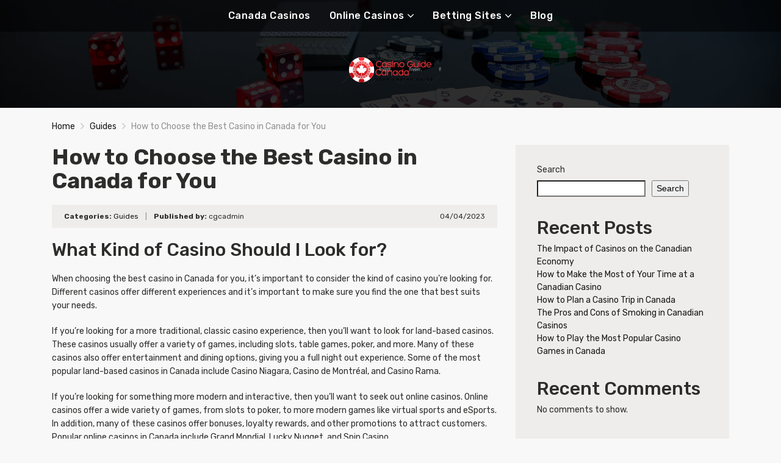

--- FILE ---
content_type: text/html; charset=UTF-8
request_url: https://www.casinoguidecanada.ca/how-to-choose-the-best-casino-in-canada-for-you/
body_size: 18352
content:
<!doctype html>
<html class="no-js" lang="en-US">
    <head>
        <meta charset="UTF-8">
        <meta http-equiv="x-ua-compatible" content="ie=edge">
        <title>Choosing the Best Canadian Casino for You: Tips &amp; Advice</title>
        <meta name="viewport" content="width=device-width, initial-scale=1">
        <meta name='robots' content='index, follow, max-image-preview:large, max-snippet:-1, max-video-preview:-1' />

	<!-- This site is optimized with the Yoast SEO plugin v20.6 - https://yoast.com/wordpress/plugins/seo/ -->
	<link rel="canonical" href="https://www.casinoguidecanada.ca/how-to-choose-the-best-casino-in-canada-for-you/" />
	<meta property="og:locale" content="en_US" />
	<meta property="og:type" content="article" />
	<meta property="og:title" content="Choosing the Best Canadian Casino for You: Tips &amp; Advice" />
	<meta property="og:description" content="What Kind of Casino Should I Look for? When choosing the best casino in Canada for you, it&#8217;s important to consider the kind of casino you&#8217;re looking for. Different casinos offer different experiences and it&#8217;s important to make sure you find the one that best suits your needs. If you&#8217;re looking for a more traditional, [&hellip;]" />
	<meta property="og:url" content="https://www.casinoguidecanada.ca/how-to-choose-the-best-casino-in-canada-for-you/" />
	<meta property="og:site_name" content="Casino Guide Canada" />
	<meta property="article:published_time" content="2023-04-04T07:34:26+00:00" />
	<meta name="author" content="cgcadmin" />
	<meta name="twitter:card" content="summary_large_image" />
	<meta name="twitter:label1" content="Written by" />
	<meta name="twitter:data1" content="cgcadmin" />
	<meta name="twitter:label2" content="Est. reading time" />
	<meta name="twitter:data2" content="25 minutes" />
	<script type="application/ld+json" class="yoast-schema-graph">{"@context":"https://schema.org","@graph":[{"@type":"WebPage","@id":"https://www.casinoguidecanada.ca/how-to-choose-the-best-casino-in-canada-for-you/","url":"https://www.casinoguidecanada.ca/how-to-choose-the-best-casino-in-canada-for-you/","name":"Choosing the Best Canadian Casino for You: Tips & Advice","isPartOf":{"@id":"https://www.casinoguidecanada.ca/#website"},"datePublished":"2023-04-04T07:34:26+00:00","dateModified":"2023-04-04T07:34:26+00:00","author":{"@id":"https://www.casinoguidecanada.ca/#/schema/person/3fbe7f655cef2346a5d09ca4007c4ec6"},"breadcrumb":{"@id":"https://www.casinoguidecanada.ca/how-to-choose-the-best-casino-in-canada-for-you/#breadcrumb"},"inLanguage":"en-US","potentialAction":[{"@type":"ReadAction","target":["https://www.casinoguidecanada.ca/how-to-choose-the-best-casino-in-canada-for-you/"]}]},{"@type":"BreadcrumbList","@id":"https://www.casinoguidecanada.ca/how-to-choose-the-best-casino-in-canada-for-you/#breadcrumb","itemListElement":[{"@type":"ListItem","position":1,"name":"Home","item":"https://www.casinoguidecanada.ca/"},{"@type":"ListItem","position":2,"name":"Gambling Blog","item":"https://www.casinoguidecanada.ca/gambling-blog/"},{"@type":"ListItem","position":3,"name":"How to Choose the Best Casino in Canada for You"}]},{"@type":"WebSite","@id":"https://www.casinoguidecanada.ca/#website","url":"https://www.casinoguidecanada.ca/","name":"Casino Guide Canada","description":"Local &amp; Canadian Online Gambling","potentialAction":[{"@type":"SearchAction","target":{"@type":"EntryPoint","urlTemplate":"https://www.casinoguidecanada.ca/?s={search_term_string}"},"query-input":"required name=search_term_string"}],"inLanguage":"en-US"},{"@type":"Person","@id":"https://www.casinoguidecanada.ca/#/schema/person/3fbe7f655cef2346a5d09ca4007c4ec6","name":"cgcadmin","image":{"@type":"ImageObject","inLanguage":"en-US","@id":"https://www.casinoguidecanada.ca/#/schema/person/image/","url":"https://secure.gravatar.com/avatar/6d6d2f9538e75ea1ffd48ef6a815ad78f48b6e84bab2c660050a6d2fa4a14a62?s=96&d=mm&r=g","contentUrl":"https://secure.gravatar.com/avatar/6d6d2f9538e75ea1ffd48ef6a815ad78f48b6e84bab2c660050a6d2fa4a14a62?s=96&d=mm&r=g","caption":"cgcadmin"},"sameAs":["http://casinoguidecanada.ca"],"url":"https://www.casinoguidecanada.ca/author/cgcadmin/"}]}</script>
	<!-- / Yoast SEO plugin. -->


<link rel='dns-prefetch' href='//www.casinoguidecanada.ca' />
<link rel='dns-prefetch' href='//fonts.googleapis.com' />
<link rel="alternate" type="application/rss+xml" title="Casino Guide Canada &raquo; Feed" href="https://www.casinoguidecanada.ca/feed/" />
<link rel="alternate" type="application/rss+xml" title="Casino Guide Canada &raquo; Comments Feed" href="https://www.casinoguidecanada.ca/comments/feed/" />
<link rel="alternate" type="application/rss+xml" title="Casino Guide Canada &raquo; How to Choose the Best Casino in Canada for You Comments Feed" href="https://www.casinoguidecanada.ca/how-to-choose-the-best-casino-in-canada-for-you/feed/" />
<style id='wp-img-auto-sizes-contain-inline-css' type='text/css'>
img:is([sizes=auto i],[sizes^="auto," i]){contain-intrinsic-size:3000px 1500px}
/*# sourceURL=wp-img-auto-sizes-contain-inline-css */
</style>
<style id='wp-emoji-styles-inline-css' type='text/css'>

	img.wp-smiley, img.emoji {
		display: inline !important;
		border: none !important;
		box-shadow: none !important;
		height: 1em !important;
		width: 1em !important;
		margin: 0 0.07em !important;
		vertical-align: -0.1em !important;
		background: none !important;
		padding: 0 !important;
	}
/*# sourceURL=wp-emoji-styles-inline-css */
</style>
<style id='wp-block-library-inline-css' type='text/css'>
:root{--wp-block-synced-color:#7a00df;--wp-block-synced-color--rgb:122,0,223;--wp-bound-block-color:var(--wp-block-synced-color);--wp-editor-canvas-background:#ddd;--wp-admin-theme-color:#007cba;--wp-admin-theme-color--rgb:0,124,186;--wp-admin-theme-color-darker-10:#006ba1;--wp-admin-theme-color-darker-10--rgb:0,107,160.5;--wp-admin-theme-color-darker-20:#005a87;--wp-admin-theme-color-darker-20--rgb:0,90,135;--wp-admin-border-width-focus:2px}@media (min-resolution:192dpi){:root{--wp-admin-border-width-focus:1.5px}}.wp-element-button{cursor:pointer}:root .has-very-light-gray-background-color{background-color:#eee}:root .has-very-dark-gray-background-color{background-color:#313131}:root .has-very-light-gray-color{color:#eee}:root .has-very-dark-gray-color{color:#313131}:root .has-vivid-green-cyan-to-vivid-cyan-blue-gradient-background{background:linear-gradient(135deg,#00d084,#0693e3)}:root .has-purple-crush-gradient-background{background:linear-gradient(135deg,#34e2e4,#4721fb 50%,#ab1dfe)}:root .has-hazy-dawn-gradient-background{background:linear-gradient(135deg,#faaca8,#dad0ec)}:root .has-subdued-olive-gradient-background{background:linear-gradient(135deg,#fafae1,#67a671)}:root .has-atomic-cream-gradient-background{background:linear-gradient(135deg,#fdd79a,#004a59)}:root .has-nightshade-gradient-background{background:linear-gradient(135deg,#330968,#31cdcf)}:root .has-midnight-gradient-background{background:linear-gradient(135deg,#020381,#2874fc)}:root{--wp--preset--font-size--normal:16px;--wp--preset--font-size--huge:42px}.has-regular-font-size{font-size:1em}.has-larger-font-size{font-size:2.625em}.has-normal-font-size{font-size:var(--wp--preset--font-size--normal)}.has-huge-font-size{font-size:var(--wp--preset--font-size--huge)}.has-text-align-center{text-align:center}.has-text-align-left{text-align:left}.has-text-align-right{text-align:right}.has-fit-text{white-space:nowrap!important}#end-resizable-editor-section{display:none}.aligncenter{clear:both}.items-justified-left{justify-content:flex-start}.items-justified-center{justify-content:center}.items-justified-right{justify-content:flex-end}.items-justified-space-between{justify-content:space-between}.screen-reader-text{border:0;clip-path:inset(50%);height:1px;margin:-1px;overflow:hidden;padding:0;position:absolute;width:1px;word-wrap:normal!important}.screen-reader-text:focus{background-color:#ddd;clip-path:none;color:#444;display:block;font-size:1em;height:auto;left:5px;line-height:normal;padding:15px 23px 14px;text-decoration:none;top:5px;width:auto;z-index:100000}html :where(.has-border-color){border-style:solid}html :where([style*=border-top-color]){border-top-style:solid}html :where([style*=border-right-color]){border-right-style:solid}html :where([style*=border-bottom-color]){border-bottom-style:solid}html :where([style*=border-left-color]){border-left-style:solid}html :where([style*=border-width]){border-style:solid}html :where([style*=border-top-width]){border-top-style:solid}html :where([style*=border-right-width]){border-right-style:solid}html :where([style*=border-bottom-width]){border-bottom-style:solid}html :where([style*=border-left-width]){border-left-style:solid}html :where(img[class*=wp-image-]){height:auto;max-width:100%}:where(figure){margin:0 0 1em}html :where(.is-position-sticky){--wp-admin--admin-bar--position-offset:var(--wp-admin--admin-bar--height,0px)}@media screen and (max-width:600px){html :where(.is-position-sticky){--wp-admin--admin-bar--position-offset:0px}}

/*# sourceURL=wp-block-library-inline-css */
</style><style id='wp-block-heading-inline-css' type='text/css'>
h1:where(.wp-block-heading).has-background,h2:where(.wp-block-heading).has-background,h3:where(.wp-block-heading).has-background,h4:where(.wp-block-heading).has-background,h5:where(.wp-block-heading).has-background,h6:where(.wp-block-heading).has-background{padding:1.25em 2.375em}h1.has-text-align-left[style*=writing-mode]:where([style*=vertical-lr]),h1.has-text-align-right[style*=writing-mode]:where([style*=vertical-rl]),h2.has-text-align-left[style*=writing-mode]:where([style*=vertical-lr]),h2.has-text-align-right[style*=writing-mode]:where([style*=vertical-rl]),h3.has-text-align-left[style*=writing-mode]:where([style*=vertical-lr]),h3.has-text-align-right[style*=writing-mode]:where([style*=vertical-rl]),h4.has-text-align-left[style*=writing-mode]:where([style*=vertical-lr]),h4.has-text-align-right[style*=writing-mode]:where([style*=vertical-rl]),h5.has-text-align-left[style*=writing-mode]:where([style*=vertical-lr]),h5.has-text-align-right[style*=writing-mode]:where([style*=vertical-rl]),h6.has-text-align-left[style*=writing-mode]:where([style*=vertical-lr]),h6.has-text-align-right[style*=writing-mode]:where([style*=vertical-rl]){rotate:180deg}
/*# sourceURL=https://www.casinoguidecanada.ca/wp-includes/blocks/heading/style.min.css */
</style>
<style id='wp-block-latest-comments-inline-css' type='text/css'>
ol.wp-block-latest-comments{box-sizing:border-box;margin-left:0}:where(.wp-block-latest-comments:not([style*=line-height] .wp-block-latest-comments__comment)){line-height:1.1}:where(.wp-block-latest-comments:not([style*=line-height] .wp-block-latest-comments__comment-excerpt p)){line-height:1.8}.has-dates :where(.wp-block-latest-comments:not([style*=line-height])),.has-excerpts :where(.wp-block-latest-comments:not([style*=line-height])){line-height:1.5}.wp-block-latest-comments .wp-block-latest-comments{padding-left:0}.wp-block-latest-comments__comment{list-style:none;margin-bottom:1em}.has-avatars .wp-block-latest-comments__comment{list-style:none;min-height:2.25em}.has-avatars .wp-block-latest-comments__comment .wp-block-latest-comments__comment-excerpt,.has-avatars .wp-block-latest-comments__comment .wp-block-latest-comments__comment-meta{margin-left:3.25em}.wp-block-latest-comments__comment-excerpt p{font-size:.875em;margin:.36em 0 1.4em}.wp-block-latest-comments__comment-date{display:block;font-size:.75em}.wp-block-latest-comments .avatar,.wp-block-latest-comments__comment-avatar{border-radius:1.5em;display:block;float:left;height:2.5em;margin-right:.75em;width:2.5em}.wp-block-latest-comments[class*=-font-size] a,.wp-block-latest-comments[style*=font-size] a{font-size:inherit}
/*# sourceURL=https://www.casinoguidecanada.ca/wp-includes/blocks/latest-comments/style.min.css */
</style>
<style id='wp-block-latest-posts-inline-css' type='text/css'>
.wp-block-latest-posts{box-sizing:border-box}.wp-block-latest-posts.alignleft{margin-right:2em}.wp-block-latest-posts.alignright{margin-left:2em}.wp-block-latest-posts.wp-block-latest-posts__list{list-style:none}.wp-block-latest-posts.wp-block-latest-posts__list li{clear:both;overflow-wrap:break-word}.wp-block-latest-posts.is-grid{display:flex;flex-wrap:wrap}.wp-block-latest-posts.is-grid li{margin:0 1.25em 1.25em 0;width:100%}@media (min-width:600px){.wp-block-latest-posts.columns-2 li{width:calc(50% - .625em)}.wp-block-latest-posts.columns-2 li:nth-child(2n){margin-right:0}.wp-block-latest-posts.columns-3 li{width:calc(33.33333% - .83333em)}.wp-block-latest-posts.columns-3 li:nth-child(3n){margin-right:0}.wp-block-latest-posts.columns-4 li{width:calc(25% - .9375em)}.wp-block-latest-posts.columns-4 li:nth-child(4n){margin-right:0}.wp-block-latest-posts.columns-5 li{width:calc(20% - 1em)}.wp-block-latest-posts.columns-5 li:nth-child(5n){margin-right:0}.wp-block-latest-posts.columns-6 li{width:calc(16.66667% - 1.04167em)}.wp-block-latest-posts.columns-6 li:nth-child(6n){margin-right:0}}:root :where(.wp-block-latest-posts.is-grid){padding:0}:root :where(.wp-block-latest-posts.wp-block-latest-posts__list){padding-left:0}.wp-block-latest-posts__post-author,.wp-block-latest-posts__post-date{display:block;font-size:.8125em}.wp-block-latest-posts__post-excerpt,.wp-block-latest-posts__post-full-content{margin-bottom:1em;margin-top:.5em}.wp-block-latest-posts__featured-image a{display:inline-block}.wp-block-latest-posts__featured-image img{height:auto;max-width:100%;width:auto}.wp-block-latest-posts__featured-image.alignleft{float:left;margin-right:1em}.wp-block-latest-posts__featured-image.alignright{float:right;margin-left:1em}.wp-block-latest-posts__featured-image.aligncenter{margin-bottom:1em;text-align:center}
/*# sourceURL=https://www.casinoguidecanada.ca/wp-includes/blocks/latest-posts/style.min.css */
</style>
<style id='wp-block-search-inline-css' type='text/css'>
.wp-block-search__button{margin-left:10px;word-break:normal}.wp-block-search__button.has-icon{line-height:0}.wp-block-search__button svg{height:1.25em;min-height:24px;min-width:24px;width:1.25em;fill:currentColor;vertical-align:text-bottom}:where(.wp-block-search__button){border:1px solid #ccc;padding:6px 10px}.wp-block-search__inside-wrapper{display:flex;flex:auto;flex-wrap:nowrap;max-width:100%}.wp-block-search__label{width:100%}.wp-block-search.wp-block-search__button-only .wp-block-search__button{box-sizing:border-box;display:flex;flex-shrink:0;justify-content:center;margin-left:0;max-width:100%}.wp-block-search.wp-block-search__button-only .wp-block-search__inside-wrapper{min-width:0!important;transition-property:width}.wp-block-search.wp-block-search__button-only .wp-block-search__input{flex-basis:100%;transition-duration:.3s}.wp-block-search.wp-block-search__button-only.wp-block-search__searchfield-hidden,.wp-block-search.wp-block-search__button-only.wp-block-search__searchfield-hidden .wp-block-search__inside-wrapper{overflow:hidden}.wp-block-search.wp-block-search__button-only.wp-block-search__searchfield-hidden .wp-block-search__input{border-left-width:0!important;border-right-width:0!important;flex-basis:0;flex-grow:0;margin:0;min-width:0!important;padding-left:0!important;padding-right:0!important;width:0!important}:where(.wp-block-search__input){appearance:none;border:1px solid #949494;flex-grow:1;font-family:inherit;font-size:inherit;font-style:inherit;font-weight:inherit;letter-spacing:inherit;line-height:inherit;margin-left:0;margin-right:0;min-width:3rem;padding:8px;text-decoration:unset!important;text-transform:inherit}:where(.wp-block-search__button-inside .wp-block-search__inside-wrapper){background-color:#fff;border:1px solid #949494;box-sizing:border-box;padding:4px}:where(.wp-block-search__button-inside .wp-block-search__inside-wrapper) .wp-block-search__input{border:none;border-radius:0;padding:0 4px}:where(.wp-block-search__button-inside .wp-block-search__inside-wrapper) .wp-block-search__input:focus{outline:none}:where(.wp-block-search__button-inside .wp-block-search__inside-wrapper) :where(.wp-block-search__button){padding:4px 8px}.wp-block-search.aligncenter .wp-block-search__inside-wrapper{margin:auto}.wp-block[data-align=right] .wp-block-search.wp-block-search__button-only .wp-block-search__inside-wrapper{float:right}
/*# sourceURL=https://www.casinoguidecanada.ca/wp-includes/blocks/search/style.min.css */
</style>
<style id='wp-block-group-inline-css' type='text/css'>
.wp-block-group{box-sizing:border-box}:where(.wp-block-group.wp-block-group-is-layout-constrained){position:relative}
/*# sourceURL=https://www.casinoguidecanada.ca/wp-includes/blocks/group/style.min.css */
</style>
<style id='global-styles-inline-css' type='text/css'>
:root{--wp--preset--aspect-ratio--square: 1;--wp--preset--aspect-ratio--4-3: 4/3;--wp--preset--aspect-ratio--3-4: 3/4;--wp--preset--aspect-ratio--3-2: 3/2;--wp--preset--aspect-ratio--2-3: 2/3;--wp--preset--aspect-ratio--16-9: 16/9;--wp--preset--aspect-ratio--9-16: 9/16;--wp--preset--color--black: #000000;--wp--preset--color--cyan-bluish-gray: #abb8c3;--wp--preset--color--white: #ffffff;--wp--preset--color--pale-pink: #f78da7;--wp--preset--color--vivid-red: #cf2e2e;--wp--preset--color--luminous-vivid-orange: #ff6900;--wp--preset--color--luminous-vivid-amber: #fcb900;--wp--preset--color--light-green-cyan: #7bdcb5;--wp--preset--color--vivid-green-cyan: #00d084;--wp--preset--color--pale-cyan-blue: #8ed1fc;--wp--preset--color--vivid-cyan-blue: #0693e3;--wp--preset--color--vivid-purple: #9b51e0;--wp--preset--gradient--vivid-cyan-blue-to-vivid-purple: linear-gradient(135deg,rgb(6,147,227) 0%,rgb(155,81,224) 100%);--wp--preset--gradient--light-green-cyan-to-vivid-green-cyan: linear-gradient(135deg,rgb(122,220,180) 0%,rgb(0,208,130) 100%);--wp--preset--gradient--luminous-vivid-amber-to-luminous-vivid-orange: linear-gradient(135deg,rgb(252,185,0) 0%,rgb(255,105,0) 100%);--wp--preset--gradient--luminous-vivid-orange-to-vivid-red: linear-gradient(135deg,rgb(255,105,0) 0%,rgb(207,46,46) 100%);--wp--preset--gradient--very-light-gray-to-cyan-bluish-gray: linear-gradient(135deg,rgb(238,238,238) 0%,rgb(169,184,195) 100%);--wp--preset--gradient--cool-to-warm-spectrum: linear-gradient(135deg,rgb(74,234,220) 0%,rgb(151,120,209) 20%,rgb(207,42,186) 40%,rgb(238,44,130) 60%,rgb(251,105,98) 80%,rgb(254,248,76) 100%);--wp--preset--gradient--blush-light-purple: linear-gradient(135deg,rgb(255,206,236) 0%,rgb(152,150,240) 100%);--wp--preset--gradient--blush-bordeaux: linear-gradient(135deg,rgb(254,205,165) 0%,rgb(254,45,45) 50%,rgb(107,0,62) 100%);--wp--preset--gradient--luminous-dusk: linear-gradient(135deg,rgb(255,203,112) 0%,rgb(199,81,192) 50%,rgb(65,88,208) 100%);--wp--preset--gradient--pale-ocean: linear-gradient(135deg,rgb(255,245,203) 0%,rgb(182,227,212) 50%,rgb(51,167,181) 100%);--wp--preset--gradient--electric-grass: linear-gradient(135deg,rgb(202,248,128) 0%,rgb(113,206,126) 100%);--wp--preset--gradient--midnight: linear-gradient(135deg,rgb(2,3,129) 0%,rgb(40,116,252) 100%);--wp--preset--font-size--small: 13px;--wp--preset--font-size--medium: 20px;--wp--preset--font-size--large: 36px;--wp--preset--font-size--x-large: 42px;--wp--preset--spacing--20: 0.44rem;--wp--preset--spacing--30: 0.67rem;--wp--preset--spacing--40: 1rem;--wp--preset--spacing--50: 1.5rem;--wp--preset--spacing--60: 2.25rem;--wp--preset--spacing--70: 3.38rem;--wp--preset--spacing--80: 5.06rem;--wp--preset--shadow--natural: 6px 6px 9px rgba(0, 0, 0, 0.2);--wp--preset--shadow--deep: 12px 12px 50px rgba(0, 0, 0, 0.4);--wp--preset--shadow--sharp: 6px 6px 0px rgba(0, 0, 0, 0.2);--wp--preset--shadow--outlined: 6px 6px 0px -3px rgb(255, 255, 255), 6px 6px rgb(0, 0, 0);--wp--preset--shadow--crisp: 6px 6px 0px rgb(0, 0, 0);}:where(.is-layout-flex){gap: 0.5em;}:where(.is-layout-grid){gap: 0.5em;}body .is-layout-flex{display: flex;}.is-layout-flex{flex-wrap: wrap;align-items: center;}.is-layout-flex > :is(*, div){margin: 0;}body .is-layout-grid{display: grid;}.is-layout-grid > :is(*, div){margin: 0;}:where(.wp-block-columns.is-layout-flex){gap: 2em;}:where(.wp-block-columns.is-layout-grid){gap: 2em;}:where(.wp-block-post-template.is-layout-flex){gap: 1.25em;}:where(.wp-block-post-template.is-layout-grid){gap: 1.25em;}.has-black-color{color: var(--wp--preset--color--black) !important;}.has-cyan-bluish-gray-color{color: var(--wp--preset--color--cyan-bluish-gray) !important;}.has-white-color{color: var(--wp--preset--color--white) !important;}.has-pale-pink-color{color: var(--wp--preset--color--pale-pink) !important;}.has-vivid-red-color{color: var(--wp--preset--color--vivid-red) !important;}.has-luminous-vivid-orange-color{color: var(--wp--preset--color--luminous-vivid-orange) !important;}.has-luminous-vivid-amber-color{color: var(--wp--preset--color--luminous-vivid-amber) !important;}.has-light-green-cyan-color{color: var(--wp--preset--color--light-green-cyan) !important;}.has-vivid-green-cyan-color{color: var(--wp--preset--color--vivid-green-cyan) !important;}.has-pale-cyan-blue-color{color: var(--wp--preset--color--pale-cyan-blue) !important;}.has-vivid-cyan-blue-color{color: var(--wp--preset--color--vivid-cyan-blue) !important;}.has-vivid-purple-color{color: var(--wp--preset--color--vivid-purple) !important;}.has-black-background-color{background-color: var(--wp--preset--color--black) !important;}.has-cyan-bluish-gray-background-color{background-color: var(--wp--preset--color--cyan-bluish-gray) !important;}.has-white-background-color{background-color: var(--wp--preset--color--white) !important;}.has-pale-pink-background-color{background-color: var(--wp--preset--color--pale-pink) !important;}.has-vivid-red-background-color{background-color: var(--wp--preset--color--vivid-red) !important;}.has-luminous-vivid-orange-background-color{background-color: var(--wp--preset--color--luminous-vivid-orange) !important;}.has-luminous-vivid-amber-background-color{background-color: var(--wp--preset--color--luminous-vivid-amber) !important;}.has-light-green-cyan-background-color{background-color: var(--wp--preset--color--light-green-cyan) !important;}.has-vivid-green-cyan-background-color{background-color: var(--wp--preset--color--vivid-green-cyan) !important;}.has-pale-cyan-blue-background-color{background-color: var(--wp--preset--color--pale-cyan-blue) !important;}.has-vivid-cyan-blue-background-color{background-color: var(--wp--preset--color--vivid-cyan-blue) !important;}.has-vivid-purple-background-color{background-color: var(--wp--preset--color--vivid-purple) !important;}.has-black-border-color{border-color: var(--wp--preset--color--black) !important;}.has-cyan-bluish-gray-border-color{border-color: var(--wp--preset--color--cyan-bluish-gray) !important;}.has-white-border-color{border-color: var(--wp--preset--color--white) !important;}.has-pale-pink-border-color{border-color: var(--wp--preset--color--pale-pink) !important;}.has-vivid-red-border-color{border-color: var(--wp--preset--color--vivid-red) !important;}.has-luminous-vivid-orange-border-color{border-color: var(--wp--preset--color--luminous-vivid-orange) !important;}.has-luminous-vivid-amber-border-color{border-color: var(--wp--preset--color--luminous-vivid-amber) !important;}.has-light-green-cyan-border-color{border-color: var(--wp--preset--color--light-green-cyan) !important;}.has-vivid-green-cyan-border-color{border-color: var(--wp--preset--color--vivid-green-cyan) !important;}.has-pale-cyan-blue-border-color{border-color: var(--wp--preset--color--pale-cyan-blue) !important;}.has-vivid-cyan-blue-border-color{border-color: var(--wp--preset--color--vivid-cyan-blue) !important;}.has-vivid-purple-border-color{border-color: var(--wp--preset--color--vivid-purple) !important;}.has-vivid-cyan-blue-to-vivid-purple-gradient-background{background: var(--wp--preset--gradient--vivid-cyan-blue-to-vivid-purple) !important;}.has-light-green-cyan-to-vivid-green-cyan-gradient-background{background: var(--wp--preset--gradient--light-green-cyan-to-vivid-green-cyan) !important;}.has-luminous-vivid-amber-to-luminous-vivid-orange-gradient-background{background: var(--wp--preset--gradient--luminous-vivid-amber-to-luminous-vivid-orange) !important;}.has-luminous-vivid-orange-to-vivid-red-gradient-background{background: var(--wp--preset--gradient--luminous-vivid-orange-to-vivid-red) !important;}.has-very-light-gray-to-cyan-bluish-gray-gradient-background{background: var(--wp--preset--gradient--very-light-gray-to-cyan-bluish-gray) !important;}.has-cool-to-warm-spectrum-gradient-background{background: var(--wp--preset--gradient--cool-to-warm-spectrum) !important;}.has-blush-light-purple-gradient-background{background: var(--wp--preset--gradient--blush-light-purple) !important;}.has-blush-bordeaux-gradient-background{background: var(--wp--preset--gradient--blush-bordeaux) !important;}.has-luminous-dusk-gradient-background{background: var(--wp--preset--gradient--luminous-dusk) !important;}.has-pale-ocean-gradient-background{background: var(--wp--preset--gradient--pale-ocean) !important;}.has-electric-grass-gradient-background{background: var(--wp--preset--gradient--electric-grass) !important;}.has-midnight-gradient-background{background: var(--wp--preset--gradient--midnight) !important;}.has-small-font-size{font-size: var(--wp--preset--font-size--small) !important;}.has-medium-font-size{font-size: var(--wp--preset--font-size--medium) !important;}.has-large-font-size{font-size: var(--wp--preset--font-size--large) !important;}.has-x-large-font-size{font-size: var(--wp--preset--font-size--x-large) !important;}
/*# sourceURL=global-styles-inline-css */
</style>

<style id='classic-theme-styles-inline-css' type='text/css'>
/*! This file is auto-generated */
.wp-block-button__link{color:#fff;background-color:#32373c;border-radius:9999px;box-shadow:none;text-decoration:none;padding:calc(.667em + 2px) calc(1.333em + 2px);font-size:1.125em}.wp-block-file__button{background:#32373c;color:#fff;text-decoration:none}
/*# sourceURL=/wp-includes/css/classic-themes.min.css */
</style>
<link rel='stylesheet' id='poka-fonts-css' href='https://fonts.googleapis.com/css?family=Rubik%3A300%2C400%2C400i%2C500%2C700&#038;display=swap&#038;ver=6.9' type='text/css' media='all' />
<link rel='stylesheet' id='poka-vendor-styles-css' href='https://www.casinoguidecanada.ca/wp-content/themes/pokatheme/css/styles-vendor.min.css?ver=3.2.1' type='text/css' media='all' />
<link rel='stylesheet' id='poka-main-styles-css' href='https://www.casinoguidecanada.ca/wp-content/themes/pokatheme/css/styles.css?ver=1682599103' type='text/css' media='all' />
<link rel="EditURI" type="application/rsd+xml" title="RSD" href="https://www.casinoguidecanada.ca/xmlrpc.php?rsd" />
<link rel='shortlink' href='https://www.casinoguidecanada.ca/?p=3074' />
<!-- Google tag (gtag.js) -->
<script async src="https://www.googletagmanager.com/gtag/js?id=G-BYJK18W08C"></script>
<script>
  window.dataLayer = window.dataLayer || [];
  function gtag(){dataLayer.push(arguments);}
  gtag('js', new Date());

  gtag('config', 'G-BYJK18W08C');
</script>
	<style></style>

	    </head>
    <body class="wp-singular post-template-default single single-post postid-3074 single-format-standard wp-theme-pokatheme body-header-style4 body-show-breadcrumbs">
        <!--[if lt IE 8]>
            <p class="browserupgrade">You are using an <strong>outdated</strong> browser. Please <a href="http://browsehappy.com/">upgrade your browser</a> to improve your experience.</p>
        <![endif]-->

        
        <div id="page-wrapper">

        <div class="fullscreen-bg" ></div>
<header >
    <div class="head-menu head-menu--s1 clearfix">
        <div class="container">
            <a href="#mobile-menu" class="trigger-mmenu hidden-lg-up">
                <div class="icon">
                    <span></span>
                    <span></span>
                    <span></span>
                </div>
                <span>Menu</span>
            </a>
            <ul id="menu-main-menu" class="menu hidden-md-down"><li id="menu-item-3163" class="menu-item menu-item-type-post_type menu-item-object-page menu-item-3163"><a href="https://www.casinoguidecanada.ca/casinos/">Canada Casinos</a></li>
<li id="menu-item-3054" class="menu-item menu-item-type-post_type menu-item-object-page menu-item-has-children menu-item-3054"><a href="https://www.casinoguidecanada.ca/online-casinos/">Online Casinos</a>
<ul class="sub-menu">
	<li id="menu-item-3055" class="menu-item menu-item-type-post_type menu-item-object-page menu-item-3055"><a href="https://www.casinoguidecanada.ca/online-casinos/real-money/">Best Real Money Online Casinos</a></li>
	<li id="menu-item-3028" class="menu-item menu-item-type-post_type menu-item-object-page menu-item-3028"><a href="https://www.casinoguidecanada.ca/deposit-methods/">Deposit Methods</a></li>
</ul>
</li>
<li id="menu-item-3056" class="menu-item menu-item-type-post_type menu-item-object-page menu-item-has-children menu-item-3056"><a href="https://www.casinoguidecanada.ca/betting-sites/">Betting Sites</a>
<ul class="sub-menu">
	<li id="menu-item-3057" class="menu-item menu-item-type-post_type menu-item-object-page menu-item-3057"><a href="https://www.casinoguidecanada.ca/betting-sites/nfl-football/">Best NFL Football Betting Sites</a></li>
</ul>
</li>
<li id="menu-item-3027" class="menu-item menu-item-type-post_type menu-item-object-page current_page_parent menu-item-3027"><a href="https://www.casinoguidecanada.ca/gambling-blog/">Blog</a></li>
</ul>            <nav id="mobile-menu">
                <ul id="menu-main-menu-1" class="mobmenu"><li class="menu-item menu-item-type-post_type menu-item-object-page menu-item-3163"><a href="https://www.casinoguidecanada.ca/casinos/">Canada Casinos</a></li>
<li class="menu-item menu-item-type-post_type menu-item-object-page menu-item-has-children menu-item-3054"><a href="https://www.casinoguidecanada.ca/online-casinos/">Online Casinos</a>
<ul class="sub-menu">
	<li class="menu-item menu-item-type-post_type menu-item-object-page menu-item-3055"><a href="https://www.casinoguidecanada.ca/online-casinos/real-money/">Best Real Money Online Casinos</a></li>
	<li class="menu-item menu-item-type-post_type menu-item-object-page menu-item-3028"><a href="https://www.casinoguidecanada.ca/deposit-methods/">Deposit Methods</a></li>
</ul>
</li>
<li class="menu-item menu-item-type-post_type menu-item-object-page menu-item-has-children menu-item-3056"><a href="https://www.casinoguidecanada.ca/betting-sites/">Betting Sites</a>
<ul class="sub-menu">
	<li class="menu-item menu-item-type-post_type menu-item-object-page menu-item-3057"><a href="https://www.casinoguidecanada.ca/betting-sites/nfl-football/">Best NFL Football Betting Sites</a></li>
</ul>
</li>
<li class="menu-item menu-item-type-post_type menu-item-object-page current_page_parent menu-item-3027"><a href="https://www.casinoguidecanada.ca/gambling-blog/">Blog</a></li>
</ul>            </nav>
        </div>
        <!-- /.container -->
    </div>
    <!-- /#menu -->

    <div class="head-main">
        <div class="container">
            <a href="https://www.casinoguidecanada.ca" id="logo">
                <img src="https://www.casinoguidecanada.ca/wp-content/uploads/2022/12/casino-guide-canada.png" alt="Casino Guide Canada">
            </a>
                    </div>
        <!-- /.container -->
    </div>
    <!-- /.head-main -->
</header>




                    <div class="fullwidth text-area breadcrumbs-wrapper">
            <div class="container">
                <div id="breadcrumbs" class="breadcrumb-trail breadcrumbs"><span class="item-home"><a class="bread-link bread-home" href="https://www.casinoguidecanada.ca" title="Home">Home</a></span><span class="separator"> <span class="breadcrumb-sep"></span> </span><span class="item-cat"><a href="https://www.casinoguidecanada.ca/category/guides/" title="Guides">Guides</a></span><span class="separator"> <span class="breadcrumb-sep"></span> </span><span class="item-current item-3074"><span class="bread-current bread-3074" title="How to Choose the Best Casino in Canada for You">How to Choose the Best Casino in Canada for You</span></span></div>            </div>
            <!-- /.container -->
        </div>
        <!-- /.fullwidth -->
        
        
                
    <main id="main">
        <div class="container">
            <div class="row">
                                <div class="col-md-8 main-col">
                    <div class="single-post-wrapper text-area">

                       
                       <h1>How to Choose the Best Casino in Canada for You</h1>

                        <div class="post-info clearfix">
                            <div class="post-info__left">
                                <strong>Categories:</strong> <a href="https://www.casinoguidecanada.ca/category/guides/" rel="category tag">Guides</a>                                <span class="seperator">|</span>
                                <strong>Published by:</strong> cgcadmin                            </div>
                            <div class="post-info__right">
                                <span class="date">04/04/2023</span>
                            </div>
                            <!-- /.post-info__right -->
                        </div>
                        <!-- /.post-info -->

                                                <h2>What Kind of Casino Should I Look for?</h2>
<p>When choosing the best casino in Canada for you, it&#8217;s important to consider the kind of casino you&#8217;re looking for. Different casinos offer different experiences and it&#8217;s important to make sure you find the one that best suits your needs. </p>
<p>If you&#8217;re looking for a more traditional, classic casino experience, then you&#8217;ll want to look for land-based casinos. These casinos usually offer a variety of games, including slots, table games, poker, and more. Many of these casinos also offer entertainment and dining options, giving you a full night out experience. Some of the most popular land-based casinos in Canada include Casino Niagara, Casino de Montréal, and Casino Rama. </p>
<p>If you&#8217;re looking for something more modern and interactive, then you&#8217;ll want to seek out online casinos. Online casinos offer a wide variety of games, from slots to poker, to more modern games like virtual sports and eSports. In addition, many of these casinos offer bonuses, loyalty rewards, and other promotions to attract customers. Popular online casinos in Canada include Grand Mondial, Lucky Nugget, and Spin Casino. </p>
<p>For those looking for a unique experience, then live casinos are a great option. Live casinos offer a mix of traditional and modern casino games, where players can interact with a real-life dealer. These casinos have become increasingly popular in recent years and offer a more immersive experience. Some of the most popular live casinos in Canada include JackpotCity, Royal Vegas, and River Rock Casino Resort.</p>
<p>Regardless of the kind of casino you&#8217;re looking for, it&#8217;s important to make sure you do your research and find the one that best suits your needs. Many casinos offer loyalty programs and exclusive promotions, so be sure to read up on the various bonuses and offers. Additionally, make sure to check the reviews of any casino you&#8217;re considering, as this can give you an insight into the customer experience. With the right research, you can find the perfect casino in Canada for you.</p>
<h2>What Games Should I Expect to Find at Canadian Casinos?</h2>
<p>As you consider which Canadian casino is the best fit for you, it is important to know which games you can expect to find. While the range of games offered varies from casino to casino, there is a range of popular titles you can likely expect to find at most land-based Canadian casinos.</p>
<p>Slot machines are a staple of Canadian casinos, with many different varieties and denominations available. Whether you prefer classic 3-reel slots or new 5-reel video slots, you can expect to find several hundred machines at most casinos in the country. Denominations range from as little as $0.01 to $5 and up, so you can find a game that fits your budget.</p>
<p>Table games are also popular at Canadian casinos, with most offering at least a few variations of blackjack, roulette, and poker. Blackjack is especially popular, with many casinos offering multiple tables with different betting limits. You can usually find tables with limits as low as $5 and as high as $500. Roulette is also widely available, with most casinos offering at least a few American-style and European-style wheels. Poker fans can find different variations of the popular game, such as Texas Hold&#8217;em, Omaha and 7-Card Stud, with betting limits ranging from as low as $2 to as high as $100.</p>
<p>In addition to these games, many Canadian casinos offer specialty games such as baccarat, craps, and sic bo. Baccarat is especially popular, with betting limits usually between $5 and $100. Some casinos also offer electronic versions of these games, which have lower minimums and may offer side bets.</p>
<p>Finally, some Canadian casinos offer additional games such as bingo and horse racing. Bingo is usually offered in the form of electronic bingo, with games ranging from as low as $0.25. Horse racing is offered at select locations, with minimum bets starting at $2.</p>
<p>When deciding which Canadian casino is right for you, it is important to consider the types of games offered. Make sure to check out the selection of games available at the casino you are considering, as this will help you determine if it is a good fit for your gaming needs.</p>
<h2>What Amenities Should I Look for in a Canadian Casino?</h2>
<p>When choosing the best casino in Canada for you, there are certain amenities that you should look for. These amenities might vary depending on what type of gambling experience you are looking for, but in general, here are some of the amenities you should look for.</p>
<p>First, you should consider the size of the casino. Many Canadian casinos such as Casino Niagara and Casino de Montréal offer a wide variety of gaming options, ranging from slots and table games to poker and sports betting. Both of these casinos offer over 2000 slot machines and over 100 table games. If you are looking for a more intimate casino experience, the River Cree Resort &#038; Casino has over 800 slot machines and over 40 table games.</p>
<p>When choosing a casino, you should also consider the range of promotions and bonus offers available. Many casinos in Canada offer loyalty programs, where players can earn points for every dollar they spend. For example, Casino Niagara and Casino de Montréal both offer loyalty programs with rewards such as free play, dining discounts and exclusive member offers. The River Cree Resort &#038; Casino offers a generous welcome bonus of up to $1000 Canadian dollars in bonus money, as well as other promotional offers.</p>
<p>When deciding on a casino, you should also look at the variety of dining options available. Many Canadian casinos offer a range of dining options, including upscale restaurants, casual dining establishments, and even take-out options. For example, Casino Niagara offers over a dozen dining options, ranging from fine Italian cuisine at the Fallsview Restaurant to casual pub fare at the Market Buffet. The River Cree Resort &#038; Casino has four restaurants, including a steakhouse, a sports lounge, and a buffet.</p>
<p>Finally, you should consider the entertainment options available at the casino. Many casinos in Canada offer live entertainment and shows throughout the week. For example, Casino Niagara has a regular schedule of live acts, and the River Cree Resort &#038; Casino has a theatre that regularly hosts live performances and events.</p>
<p>When choosing the best casino in Canada for you, these amenities should be taken into consideration. The size of the casino, the range of promotional offers, the variety of dining options, and the entertainment options are all important factors to consider when selecting your ideal casino.</p>
<h2>How to Check for Licensing and Regulatory Compliance?</h2>
<p>When you&#8217;re looking for the best casino in Canada for you, it&#8217;s important to check for licensing and regulatory compliance. This ensures that you&#8217;re playing at an establishment that meets the highest industry standards and follows all applicable rules and regulations. In Canada, all casinos are regulated by provincial governments.</p>
<p>For example, in Ontario, casinos are governed by the Alcohol and Gaming Commission of Ontario (AGCO). The AGCO&#8217;s website has a comprehensive list of all land-based casinos in the province, along with their licensing and compliance information. In addition to AGCO regulation, casinos in Ontario must also adhere to specific rules and regulations related to gaming activities, such as the size and type of games and tables offered, the hours of operation, and the maximum bet limits.</p>
<p>In British Columbia, casino regulation is the responsibility of the British Columbia Lottery Corporation (BCLC). The BCLC&#8217;s website provides detailed information on all casinos in the province, including licensing and compliance information. Casinos in British Columbia must also comply with rules and regulations related to gaming activities, such as the size and type of games and tables offered, the hours of operation, and the maximum bet limits.</p>
<p>In Alberta, casinos are regulated by the Alberta Gaming, Liquor and Cannabis Commission (AGLC). The AGLC&#8217;s website provides detailed information on all casinos in the province, including licensing and compliance information. Casinos in Alberta must also comply with rules and regulations related to gaming activities, such as the size and type of games and tables offered, the hours of operation, and the maximum bet limits.</p>
<p>In Quebec, casinos are regulated by the Régie des alcools, des courses et des jeux (RACJ). The RACJ&#8217;s website provides detailed information on all casinos in the province, including licensing and compliance information. Casinos in Quebec must also comply with rules and regulations related to gaming activities, such as the size and type of games and tables offered, the hours of operation, and the maximum bet limits of CAD$100.</p>
<p>In Nova Scotia, casinos are regulated by the Nova Scotia Liquor Corporation (NSLC). The NSLC&#8217;s website provides detailed information on all casinos in the province, including licensing and compliance information. Casinos in Nova Scotia must also comply with rules and regulations related to gaming activities, such as the size and type of games and tables offered, the hours of operation, and the maximum bet limits of CAD$10.</p>
<p>In New Brunswick, casinos are regulated by the New Brunswick Lotteries and Gaming Corporation (NBLGC). The NBLGC&#8217;s website provides detailed information on all casinos in the province, including licensing and compliance information. Casinos in New Brunswick must also comply with rules and regulations related to gaming activities, such as the size and type of games and tables offered, the hours of operation, and the maximum bet limits of CAD$5.</p>
<p>When you&#8217;re looking for the best casino in Canada for you, it&#8217;s important to check for licensing and regulatory compliance to ensure that you&#8217;re playing at an establishment that meets the highest industry standards and follows all applicable rules and regulations. All casinos in Canada are regulated by provincial governments and must adhere to specific rules and regulations related to gaming activities, such as the size and type of games and tables offered, the hours of operation, and the maximum bet limits.</p>
<h2>What Should I Know about Canadian Casino Bonuses?</h2>
<p>Before you decide on the best Canadian casino for you, it’s important to know what bonuses are available. Casino bonuses are a great way to increase your bankroll and give you more options when playing your favourite games. Most Canadian casinos offer a variety of bonuses for both new and existing players.</p>
<p>Welcome bonuses are the most common type of casino bonus. Most Canadian casinos offer welcome bonuses to new players which are usually matched deposits or no-deposit bonuses. A matched deposit bonus is when the casino matches your first deposit up to a certain percentage. For example, Casino X in Ontario might offer a 100% welcome bonus up to $200 CAD. This means that when you make your first deposit, they will match it up to $200 CAD. No-deposit bonuses are when the casino gives you a certain amount of money to play with, usually around $10 CAD, for simply registering an account.</p>
<p>Loyalty bonuses and promotions are also offered by Canadian casinos. Loyalty programs are a great way to earn rewards for playing your favourite games. For example, Casino Y in Vancouver might offer a loyalty program with weekly cashback bonuses of up to 10% on your losses. They might also offer monthly promotions such as free spins on slot machines or additional bonuses when playing certain games.</p>
<p>Canadian casinos also offer a variety of other bonuses such as refer-a-friend bonuses, high-roller bonuses, and seasonal bonuses. Refer-a-friend bonuses are when you refer a friend to the casino and they both receive a bonus. High-roller bonuses are when players make large deposits and receive a special bonus. Seasonal bonuses are usually promotions that the casino runs during specific times such as Christmas, Halloween, or other holidays.</p>
<p>It’s important to read the terms and conditions of each bonus before you decide to take advantage of it. Most bonuses have wagering requirements which need to be met before you can withdraw your winnings. Wagering requirements are usually a certain amount of times you need to play the bonus before you can withdraw the winnings. For example, you may need to wager the bonus amount 40 times before you can withdraw it.</p>
<p>When choosing a Canadian casino, it’s important to consider the bonuses they offer. Bonuses can be a great way to increase your bankroll and give you more options when playing your favourite games. Make sure to read the terms and conditions of each bonus before you decide to take advantage of it.</p>
<h2>How to Assess Customer Service Levels?</h2>
<p>When assessing customer service levels in Canadian casinos, there are a few key factors to consider. First, the quality of the service staff should be evaluated. Are they friendly and knowledgeable? Do they go out of their way to make sure your experience is enjoyable? Are they able to answer any questions you may have? Are they attentive and willing to help, no matter how small the request may be? </p>
<p>The second factor to consider is the amenities offered. Do the casinos offer a variety of games and services, such as slots and table games, as well as complimentary drinks, snacks, and meals? Are there VIP lounges, private rooms, and other luxurious features available? Are there discounts and promotions available? Is there a rewards program? </p>
<p>The third factor to consider is the cost. How much does it cost to play in the casino? Are there minimum or maximum betting requirements? How much are the drinks and meals? Are there hidden charges or fees associated with playing in the casino? </p>
<p>Finally, the overall atmosphere of the casino should be taken into account. Is it clean and inviting? Is the staff friendly and helpful? Is the casino well-lit and free of any distractions? Are there amenities such as a bar, spa, or entertainment area? </p>
<p>When assessing customer service levels in Canadian casinos, it is important to consider all of these factors. For example, Casino de Montreal offers a variety of games, complimentary drinks, and meals, as well as a rewards program and VIP lounge for high-rollers. The casino also boasts a spacious and well-lit atmosphere, making it an ideal choice for players looking for a luxurious experience. On the other hand, River Rock Casino in Vancouver offers a variety of games and services, as well as a rewards program, but with a minimum bet of $5 CAD and a maximum bet of $500 CAD, it may not be the best choice for high-rollers. The cost of drinks and meals are also relatively expensive, with the average beer costing $8 CAD and the average meal costing $20 CAD. </p>
<p>By evaluating all of the factors discussed above, it is possible to assess customer service levels in Canadian casinos and choose the best one for you.</p>
<h2>What Should I Know about Banking at Canadian Casinos?</h2>
<p>When deciding which Canadian casino is best for you, it is important to understand the banking options available at these establishments. Canadian casinos offer a variety of banking methods, each with their own advantages and drawbacks. Before you decide which casino to play at, it is important to consider the banking methods available and decide which ones are best for you.</p>
<p>At land-based casinos in Canada, you can use cash, debit cards, and credit cards to make deposits and withdrawals. Cash is the most popular method, as it is the quickest and most secure. You can also use debit or credit cards to make payments at many land-based casinos, though you should be aware that some casinos may charge a fee for using these methods.</p>
<p>If you are playing at an online casino, you can usually use e-wallets such as Skrill, Neteller, and PayPal, as well as prepaid cards, to make deposits and withdrawals. E-wallets are a great way to make payments quickly and securely, and they often have low transaction fees. Prepaid cards are also a good option, as they are accepted at most online casinos and allow you to make deposits and withdrawals without having to link your bank account to the casino.</p>
<p>Some land-based casinos in Canada also offer banking services, such as ATMs, that allow you to withdraw cash from your bank account or deposit funds directly into your casino account. These services are convenient and secure, and they usually carry a low transaction fee. However, you should be aware that not all casinos offer these services, so you should check with your chosen casino to see if they do.</p>
<p>When it comes to withdrawing your winnings, most land-based and online casinos offer a variety of options. These include e-wallets, prepaid cards, bank transfers, cheques, and even cash at some casinos. Each method has its own advantages and drawbacks, so you should carefully consider them before deciding which one is best for you.</p>
<p>It is also important to note that some casinos have minimum and maximum withdrawal limits, so you should make sure you understand these limits before you start playing. For example, some casinos have a minimum withdrawal limit of $50 CAD and a maximum of $5,000 CAD.</p>
<p>Overall, when it comes to banking at Canadian casinos, it is important to understand the different methods available and decide which ones are best for you. By doing your research, you can ensure that you have the best banking experience possible and make the most of your time at the casino.</p>
<h2>What Kind of Promotions Should I Expect to Find?</h2>
<p>When looking for a casino in Canada to play at, there are a wide variety of promotional offers that you can expect to find. Casinos offer various promotions in an effort to attract customers, so it’s important to understand the different types available in order to make the most informed decision.</p>
<p>For starters, many casinos offer welcome bonuses. These are typically offered as a percentage matching bonus of your first deposit, up to a certain amount. For example, some casinos may offer a 100% bonus match up to $1,000. This means that if you were to deposit $1,000, you would receive an extra $1,000 in bonus funds to play with.</p>
<p>Casinos also offer no deposit bonuses, which are free money offered to players with no need to make a deposit. This is a great way to get started playing without having to commit any of your own money.</p>
<p>In addition to signup bonuses, casinos also offer ongoing promotions, such as daily, weekly or monthly bonuses. These can come in the form of free spins, cashback, reload bonuses and other rewards. For example, some casinos may offer a 25% reload bonus up to $500 every month, while others may offer a 10% cashback on losses up to $100.</p>
<p>Most casinos also have loyalty rewards programs which provide players with points for every dollar they spend. These points can then be redeemed for bonuses, free spins and other rewards. Many casinos also have VIP programs that offer even more generous rewards, such as higher reload bonuses, cashback and other exclusive benefits.</p>
<p>Finally, some casinos offer tournaments where players compete for prizes. These tournaments may require an entry fee, or may be free to enter. Prizes can range from cash, to free spins and other rewards.</p>
<p>When choosing a casino in Canada, it’s important to explore the types of promotions available so that you can determine which offers the best value for you. This will ensure that you get the most out of your gaming experience.</p>
<h2>How to Make Sure I&#8217;m Getting the Most Out of My Casino Experience?</h2>
<p>To make sure you’re getting the most out of your casino experience, it’s important to do your research before picking a casino in Canada. There are hundreds of options, each offering different experiences and amenities, so it’s important to find the one that best fits your needs and wants.</p>
<p>When researching casinos, ask yourself the following questions: What kind of games are available? What are the betting limits? Is the casino in a convenient location? What are the hours of operation? What additional amenities does the casino offer (restaurants, shows, etc.)? Is the casino safe, secure, and well-maintained?</p>
<p>It’s also important to compare the different casinos in terms of customer service and loyalty programs. Do they offer rewards and promotions for playing certain games? Do they have customer service staff available during the hours of operation? Do they offer special discounts for members?</p>
<p>Finally, make sure you find out about the casino’s payouts. Different casinos offer different payout percentages, and the higher the percentage, the better the chances of winning. For example, the Elements Casino in British Columbia offers a payout percentage of over 97%, while the Casino de Montréal offers a payout percentage of just over 94%.</p>
<p>No matter where you’re playing in Canada, it’s important to make sure you’re getting the most out of your casino experience. Taking the time to research the different options, compare amenities and payouts, and ask questions will ensure you have the best experience possible. With the right research and preparation, you can make sure you’re getting the most out of your casino experience in Canada.</p>
<h2>What Should I Know About Responsible Gambling?</h2>
<p>Gambling responsibly is a crucial step in ensuring a safe, enjoyable experience when visiting a casino. Before visiting a casino, it’s important to be aware of the risks involved and understand the measures that can be taken to ensure a responsible gambling experience. Land-based casinos in Canada offer a variety of services and activities, each with its own set of risks and rewards. </p>
<p>It’s important to know your limits, both financially and emotionally. Before stepping foot into a casino, set a budget and stick to it. Responsible gambling means being aware of how much money you are willing to spend on gambling and not exceeding this limit. This can be easily achieved by leaving your credit cards and large sums of cash at home. Taking out a certain amount of cash from an ATM when visiting a casino can help you stay in control of your finances. Furthermore, it&#8217;s important to keep track of your wins and losses to avoid getting carried away and spending more than you can afford. </p>
<p>Taking regular breaks is another way to practice responsible gambling. Casinos in Canada offer a variety of activities and entertainment, such as live music, shows, and restaurants. Taking regular breaks from the gaming floor will help you keep your gambling in check, and can also help you to save some of your budget for other activities. </p>
<p>Another important part of responsible gambling is knowing when to stop. If you find yourself feeling overwhelmed or out of control, it’s important to take a step back and reassess the situation. Most casinos in Canada provide customer service and support to help with problem gambling, such as the GameSense program in British Columbia, which offers information and advice on responsible gambling. </p>
<p>Finally, it’s important to understand the odds of the games you are playing. Most casinos in Canada have minimum bet limits, usually ranging from $5 CAD to $50 CAD, so it’s important to know exactly how much you are betting and how much you can potentially win. </p>
<p>Overall, responsible gambling is essential to having an enjoyable experience at a casino. Knowing your limits, taking regular breaks, and understanding the odds of the games are all important aspects of responsible gambling. By following these tips, you can ensure a safe, enjoyable experience at any casino in Canada.</p>
<h2>What Are the Most Popular Canadian Casino Destinations?</h2>
<p>When looking for the most popular Canadian Casino destinations, there is no shortage of choices. From the bustling metropolis of Toronto to the majestic Rocky Mountains, there are plenty of casinos to explore. The most popular Canadian casinos are located in the cities of Vancouver, Montreal, and Niagara Falls, Ontario. </p>
<p>Vancouver is home to the iconic River Rock Casino Resort, which boasts over 1,000 slot machines and 75 table games. The River Rock is open 24/7 and offers a variety of entertainment and dining options, making it a great destination for a night out. In addition, the River Rock is located in the heart of downtown Vancouver, making it easily accessible to all locals and tourists. </p>
<p>Montreal is home to the world-renowned Casino de Montréal, which is the largest casino in Canada. With over 3,000 slot machines and 120 table games, the Casino de Montréal offers an unparalleled gaming experience. In addition, the casino features an impressive selection of restaurants, bars, and live entertainment. The Casino de Montréal is open 24/7 and is a popular destination for both tourists and locals alike. </p>
<p>Niagara Falls, Ontario is home to the Fallsview Casino Resort, which boasts over 3,000 slot machines and 150 table games. The Fallsview Casino Resort is situated right on the edge of the Niagara Falls, offering spectacular views to visitors. In addition, the Fallsview Casino Resort has a wide selection of restaurants and bars, as well as live entertainment and a luxurious spa. The Fallsview Casino Resort is open 24/7 and is one of the most popular destinations in Niagara Falls. </p>
<p>In addition to these popular casino destinations, there are a variety of smaller casinos located throughout Canada. For example, the Casino Rama Resort in Orillia, Ontario offers over 2,500 slot machines and 110 table games. The Casino Rama Resort also features a selection of restaurants, bars, and live entertainment. The Casino Rama Resort is open 24/7 and is a popular destination for tourists and locals alike. </p>
<p>In conclusion, there are a variety of popular Canadian casino destinations to explore. All of these casinos offer a unique gaming experience, with a wide selection of slot machines, table games, and other entertainment options. Whether you’re looking for an exciting night out or a relaxing getaway, Canada offers something for everyone.</p>
<h2>What Should I Know About Canadian Casino Laws and Regulations?</h2>
<p>It is important to know Canadian casino laws and regulations before you choose the best casino in Canada for you. All provinces and territories have their own regulations when it comes to gambling, so the laws may vary depending on where you are in Canada. For instance, in Ontario, the legal age to gamble is 19, while in British Columbia and Quebec, the legal age is 18. Some Canadian provinces have also legalized online gambling and have their own provincial gambling websites.</p>
<p>When it comes to land-based casinos, it is important to consider the size of the casino. The largest casino in Canada is the Casino de Montreal, located in Quebec. This casino covers an area of over 526,000 square feet and has more than 3,000 slot machines and over 100 gaming tables. This is followed by the Niagara Fallsview Casino Resort, located in Ontario, which covers an area of over 200,000 square feet and has more than 1,500 slots and over 100 gaming tables. The River Rock Casino Resort in British Columbia is another large casino, covering over 100,000 square feet and offering over 1,000 slots and over 75 gaming tables.</p>
<p>When considering a casino, it is also important to look at the types of games that are offered. Most Canadian casinos offer a variety of popular table games such as blackjack, roulette, baccarat, craps, and poker, as well as slot machines and other electronic gaming machines. For instance, the Casino de Montreal offers over 40 different table games and more than 3,000 slot machines, while the Niagara Fallsview Casino Resort offers over 20 table games and over 1,500 slot machines.</p>
<p>It is also important to consider the minimum and maximum betting limits at the casinos. Most Canadian casinos have minimum bets starting at $5 CAD and the maximum bets can range from $1,000 CAD to $5,000 CAD, depending on the game and casino. Additionally, some casinos have special high-limit rooms for those who want to bet larger amounts.</p>
<p>Finally, it is always important to remember that Canadian casinos are heavily regulated and gaming regulations vary depending on the province or territory. Casinos must follow strict rules and regulations in order to remain in compliance with the law. It is always best to research the casino laws and regulations of your province or territory before choosing a casino.</p>
<h2>Frequently Asked Questions</h2>
<h3>What is the legal age to gamble in Canada?</h3>
<p>The legal age to gamble in Canada varies by province, with most provinces setting the legal age at 19 years old. This includes the provinces of Alberta, Manitoba, Ontario, Prince Edward Island, Quebec, and Saskatchewan. British Columbia, New Brunswick, Newfoundland and Labrador, Nova Scotia, and the Yukon Territory all have the legal age set at 18.</p>
<h3>Do I need to pay taxes on my winnings?</h3>
<p>Yes, most gambling winnings are taxable income. You need to report the full amount of your winnings as income on your federal tax return. Depending on the type of game you played and the amount of your winnings, you may also owe state taxes.</p>
<h3>How do I know if a casino is legitimate?</h3>
<p>The best way to determine if a casino is legitimate is to research the casino online, read reviews from other players, and check for a valid gaming license. Look for information about the casino&#8217;s security protocols and responsible gaming practices, and make sure the casino is regulated by a reputable gaming authority. Finally, make sure the casino offers customer service and a secure payment system.</p>
<h3>Can I play online casinos from Canada?</h3>
<p>Yes, you can play online casinos from Canada. Many online casinos offer a wide range of games to Canadian players and accept Canadian Dollars as a currency. Additionally, Canadian players can access some of the most popular online casinos in the world, as long as they are not based in Canada.</p>
<h3>What is the best casino in Canada?</h3>
<p>The best casino in Canada is subjective, but some of the most popular and well-known casinos in the country include the Casino de Montreal, Casino Niagara, and the River Rock Casino Resort. These casinos are known for their luxurious offerings and wide array of gaming options.</p>
<h3>Is there a dress code for Canadian casinos?</h3>
<p>Yes, there is a dress code for Canadian casinos. Generally, the dress code is business casual, although certain casinos may require more formal attire. It is always best to check the specific dress code for the casino you will be visiting ahead of time.</p>
<h3>Are there any online casinos that accept Canadian players?</h3>
<p>Yes, there are many online casinos that accept Canadian players. Popular options include JackpotCity Casino, 888 Casino, and LeoVegas Casino, all of which offer a variety of casino games, bonuses, and promotions. Canadian players can also take advantage of exclusive offers and promotions available to them.</p>
<h3>Are there any special offers for Canadian players?</h3>
<p>Yes, several online casinos offer special bonuses for Canadian players. These bonuses can include free spins, no-deposit bonuses, and additional bonus funds when you make a deposit. Some casinos even offer exclusive promotions for Canadian players, giving them access to unique rewards and benefits.</p>

                        <div class="post-share">
                                    <ul class="social">
            <li><span>Share:</span></li>
            <li><a href="http://www.facebook.com/sharer.php?u=https://www.casinoguidecanada.ca/how-to-choose-the-best-casino-in-canada-for-you/" data-width="520" data-height="350" alt="Share on Facebook" rel="nofollow"><i class="icon-poka icon-poka-facebook-simple"></i></a></li>
            <li><a href="http://twitter.com/share?text='How to Choose the Best Casino in Canada for You'&amp;url=https://www.casinoguidecanada.ca/how-to-choose-the-best-casino-in-canada-for-you/" data-width="520" data-height="350" alt="Share on Twitter" rel="nofollow"><i class="icon-poka icon-poka-twitter-simple"></i></a></li>
            <li><a href="mailto:?subject=I wanted you to see this site&amp;body=Check out this site: https://www.casinoguidecanada.ca/how-to-choose-the-best-casino-in-canada-for-you/." data-width="520" data-height="350" class="email-link" alt="Share by email" rel="nofollow"><i class="icon-poka icon-poka-envelope"></i></a></li>
        </ul>
                                </div>
                        <!-- /.post-share -->

                        
                        
                        <div id="comments-section">
                                                    </div>
                        <!-- /#comments-section -->

                    </div>
                    <!-- /.single-post -->

                </div>
                <!-- /.col-md-8 -->

                            <div class="col-md-4" id="sidebar-wrapper">
        <aside class="sidebar " id="sidebar">
                            <div id="block-2" class="widget widget_block widget_search"><form role="search" method="get" action="https://www.casinoguidecanada.ca/" class="wp-block-search__button-outside wp-block-search__text-button wp-block-search"    ><label class="wp-block-search__label" for="wp-block-search__input-1" >Search</label><div class="wp-block-search__inside-wrapper" ><input class="wp-block-search__input" id="wp-block-search__input-1" placeholder="" value="" type="search" name="s" required /><button aria-label="Search" class="wp-block-search__button wp-element-button" type="submit" >Search</button></div></form></div><div id="block-3" class="widget widget_block"><div class="wp-block-group"><div class="wp-block-group__inner-container is-layout-flow wp-block-group-is-layout-flow"><h2 class="wp-block-heading">Recent Posts</h2><ul class="wp-block-latest-posts__list wp-block-latest-posts"><li><a class="wp-block-latest-posts__post-title" href="https://www.casinoguidecanada.ca/the-impact-of-casinos-on-the-canadian-economy/">The Impact of Casinos on the Canadian Economy</a></li>
<li><a class="wp-block-latest-posts__post-title" href="https://www.casinoguidecanada.ca/how-to-make-the-most-of-your-time-at-a-canadian-casino/">How to Make the Most of Your Time at a Canadian Casino</a></li>
<li><a class="wp-block-latest-posts__post-title" href="https://www.casinoguidecanada.ca/how-to-plan-a-casino-trip-in-canada/">How to Plan a Casino Trip in Canada</a></li>
<li><a class="wp-block-latest-posts__post-title" href="https://www.casinoguidecanada.ca/the-pros-and-cons-of-smoking-in-canadian-casinos/">The Pros and Cons of Smoking in Canadian Casinos</a></li>
<li><a class="wp-block-latest-posts__post-title" href="https://www.casinoguidecanada.ca/how-to-play-the-most-popular-casino-games-in-canada/">How to Play the Most Popular Casino Games in Canada</a></li>
</ul></div></div></div><div id="block-4" class="widget widget_block"><div class="wp-block-group"><div class="wp-block-group__inner-container is-layout-flow wp-block-group-is-layout-flow"><h2 class="wp-block-heading">Recent Comments</h2><div class="no-comments wp-block-latest-comments">No comments to show.</div></div></div></div>                    </aside>
    </div>
    <!-- /.col-md-3 col-sm-12 -->

            </div>
        </div>
        <!-- /.container -->
    </main>
    <!-- /#main -->

    
            <footer class="footer">
                                    <div class="footer-top">
                        <div class="container">
                                                    <div class="widget-columns clearfix widget-count-3">
                                <div id="block-5" class="widget widget_block">
<div class="wp-block-group"><div class="wp-block-group__inner-container is-layout-flow wp-block-group-is-layout-flow"></div></div>
</div><div id="block-6" class="widget widget_block">
<div class="wp-block-group"><div class="wp-block-group__inner-container is-layout-flow wp-block-group-is-layout-flow"></div></div>
</div><div id="nav_menu-3" class="widget widget_nav_menu"><h3>Popular CA Casinos</h3><div class="menu-reviews-container"><ul id="menu-reviews" class="menu"><li id="menu-item-3059" class="menu-item menu-item-type-post_type menu-item-object-page menu-item-3059"><a href="https://www.casinoguidecanada.ca/spin-palace-casino-review/">Spin Palace Casino</a></li>
<li id="menu-item-3060" class="menu-item menu-item-type-post_type menu-item-object-page menu-item-3060"><a href="https://www.casinoguidecanada.ca/ruby-fortune-casino-review/">Ruby Fortune Casino</a></li>
<li id="menu-item-3061" class="menu-item menu-item-type-post_type menu-item-object-page menu-item-3061"><a href="https://www.casinoguidecanada.ca/piggs-casino-review/">Piggs Casino</a></li>
<li id="menu-item-3062" class="menu-item menu-item-type-post_type menu-item-object-page menu-item-3062"><a href="https://www.casinoguidecanada.ca/maple-casino-reviews/">Maple Casino</a></li>
<li id="menu-item-3063" class="menu-item menu-item-type-post_type menu-item-object-page menu-item-3063"><a href="https://www.casinoguidecanada.ca/all-slots-casino-canada-review/">All Slots Casino</a></li>
<li id="menu-item-3064" class="menu-item menu-item-type-post_type menu-item-object-page menu-item-3064"><a href="https://www.casinoguidecanada.ca/bodog-casino-review/">Bodog Casino</a></li>
</ul></div></div>                            </div><!--.widget-columns-->
                        </div>
                        <!-- /.container -->
                    </div>
                    <!-- /.footer-top -->
                
                
                                <div class="footer-copyright">
                    <div class="container">
                        <p>Copyright &copy; 2023 - CasinoGuideCanada.ca</p>
                        <a href="#" class="btn btn-backToTop"><i class="icon-poka icon-poka-arrow-up"></i></a>
                    </div>
                    <!-- /.container -->
                </div>
                <!-- /.footer-copyright -->
                
            </footer>
        </div>
        <!-- /#page-wrapper -->

                <!-- Google Analytics: change UA-XXXXX-X to be your site's ID. -->
        <script>
            (function(b,o,i,l,e,r){b.GoogleAnalyticsObject=l;b[l]||(b[l]=
            function(){(b[l].q=b[l].q||[]).push(arguments)});b[l].l=+new Date;
            e=o.createElement(i);r=o.getElementsByTagName(i)[0];
            e.src='https://www.google-analytics.com/analytics.js';
            r.parentNode.insertBefore(e,r)}(window,document,'script','ga'));
            ga('create','UA-XXXXX-X','auto');ga('send','pageview');
        </script>
            <script type="speculationrules">
{"prefetch":[{"source":"document","where":{"and":[{"href_matches":"/*"},{"not":{"href_matches":["/wp-*.php","/wp-admin/*","/wp-content/uploads/*","/wp-content/*","/wp-content/plugins/*","/wp-content/themes/pokatheme/*","/*\\?(.+)"]}},{"not":{"selector_matches":"a[rel~=\"nofollow\"]"}},{"not":{"selector_matches":".no-prefetch, .no-prefetch a"}}]},"eagerness":"conservative"}]}
</script>
<script type="text/javascript" src="https://www.casinoguidecanada.ca/wp-includes/js/jquery/jquery.min.js?ver=3.7.1" id="jquery-core-js"></script>
<script type="text/javascript" src="https://www.casinoguidecanada.ca/wp-includes/js/jquery/jquery-migrate.min.js?ver=3.4.1" id="jquery-migrate-js"></script>
<script type="text/javascript" id="poka-scripts-all-js-extra">
/* <![CDATA[ */
var ajax_var = {"url":"https://www.casinoguidecanada.ca/wp-admin/admin-ajax.php","nonce":"7fc72d18f3","msg_error":"You have already voted","msg_success":"Thanks for your vote!","rating_icons":{"full_star":"\u003Cspan class=\"star full-star\"\u003E\u003Ci class=\"icon-poka icon-poka-full-star\"\u003E\u003C/i\u003E\u003C/span\u003E","half_star":"\u003Cspan class=\"star\"\u003E\u003Ci class=\"icon-poka icon-poka-half-star\"\u003E\u003C/i\u003E\u003C/span\u003E","empty_star":"\u003Cspan class=\"star\"\u003E\u003Ci class=\"icon-poka icon-poka-empty-star\"\u003E\u003C/i\u003E\u003C/span\u003E"}};
var poka_strings = {"search":"Search"};
//# sourceURL=poka-scripts-all-js-extra
/* ]]> */
</script>
<script type="text/javascript" src="https://www.casinoguidecanada.ca/wp-content/themes/pokatheme/js/scripts.all.min.js?ver=3.2.1" id="poka-scripts-all-js"></script>
<script type="text/javascript" src="https://www.casinoguidecanada.ca/wp-includes/js/comment-reply.min.js?ver=6.9" id="comment-reply-js" async="async" data-wp-strategy="async" fetchpriority="low"></script>
<script type="text/javascript" src="https://www.casinoguidecanada.ca/wp-includes/js/jquery/ui/core.min.js?ver=1.13.3" id="jquery-ui-core-js"></script>
<script type="text/javascript" src="https://www.casinoguidecanada.ca/wp-includes/js/jquery/ui/menu.min.js?ver=1.13.3" id="jquery-ui-menu-js"></script>
<script type="text/javascript" src="https://www.casinoguidecanada.ca/wp-includes/js/dist/dom-ready.min.js?ver=f77871ff7694fffea381" id="wp-dom-ready-js"></script>
<script type="text/javascript" src="https://www.casinoguidecanada.ca/wp-includes/js/dist/hooks.min.js?ver=dd5603f07f9220ed27f1" id="wp-hooks-js"></script>
<script type="text/javascript" src="https://www.casinoguidecanada.ca/wp-includes/js/dist/i18n.min.js?ver=c26c3dc7bed366793375" id="wp-i18n-js"></script>
<script type="text/javascript" id="wp-i18n-js-after">
/* <![CDATA[ */
wp.i18n.setLocaleData( { 'text direction\u0004ltr': [ 'ltr' ] } );
//# sourceURL=wp-i18n-js-after
/* ]]> */
</script>
<script type="text/javascript" src="https://www.casinoguidecanada.ca/wp-includes/js/dist/a11y.min.js?ver=cb460b4676c94bd228ed" id="wp-a11y-js"></script>
<script type="text/javascript" src="https://www.casinoguidecanada.ca/wp-includes/js/jquery/ui/autocomplete.min.js?ver=1.13.3" id="jquery-ui-autocomplete-js"></script>
<script id="wp-emoji-settings" type="application/json">
{"baseUrl":"https://s.w.org/images/core/emoji/17.0.2/72x72/","ext":".png","svgUrl":"https://s.w.org/images/core/emoji/17.0.2/svg/","svgExt":".svg","source":{"concatemoji":"https://www.casinoguidecanada.ca/wp-includes/js/wp-emoji-release.min.js?ver=6.9"}}
</script>
<script type="module">
/* <![CDATA[ */
/*! This file is auto-generated */
const a=JSON.parse(document.getElementById("wp-emoji-settings").textContent),o=(window._wpemojiSettings=a,"wpEmojiSettingsSupports"),s=["flag","emoji"];function i(e){try{var t={supportTests:e,timestamp:(new Date).valueOf()};sessionStorage.setItem(o,JSON.stringify(t))}catch(e){}}function c(e,t,n){e.clearRect(0,0,e.canvas.width,e.canvas.height),e.fillText(t,0,0);t=new Uint32Array(e.getImageData(0,0,e.canvas.width,e.canvas.height).data);e.clearRect(0,0,e.canvas.width,e.canvas.height),e.fillText(n,0,0);const a=new Uint32Array(e.getImageData(0,0,e.canvas.width,e.canvas.height).data);return t.every((e,t)=>e===a[t])}function p(e,t){e.clearRect(0,0,e.canvas.width,e.canvas.height),e.fillText(t,0,0);var n=e.getImageData(16,16,1,1);for(let e=0;e<n.data.length;e++)if(0!==n.data[e])return!1;return!0}function u(e,t,n,a){switch(t){case"flag":return n(e,"\ud83c\udff3\ufe0f\u200d\u26a7\ufe0f","\ud83c\udff3\ufe0f\u200b\u26a7\ufe0f")?!1:!n(e,"\ud83c\udde8\ud83c\uddf6","\ud83c\udde8\u200b\ud83c\uddf6")&&!n(e,"\ud83c\udff4\udb40\udc67\udb40\udc62\udb40\udc65\udb40\udc6e\udb40\udc67\udb40\udc7f","\ud83c\udff4\u200b\udb40\udc67\u200b\udb40\udc62\u200b\udb40\udc65\u200b\udb40\udc6e\u200b\udb40\udc67\u200b\udb40\udc7f");case"emoji":return!a(e,"\ud83e\u1fac8")}return!1}function f(e,t,n,a){let r;const o=(r="undefined"!=typeof WorkerGlobalScope&&self instanceof WorkerGlobalScope?new OffscreenCanvas(300,150):document.createElement("canvas")).getContext("2d",{willReadFrequently:!0}),s=(o.textBaseline="top",o.font="600 32px Arial",{});return e.forEach(e=>{s[e]=t(o,e,n,a)}),s}function r(e){var t=document.createElement("script");t.src=e,t.defer=!0,document.head.appendChild(t)}a.supports={everything:!0,everythingExceptFlag:!0},new Promise(t=>{let n=function(){try{var e=JSON.parse(sessionStorage.getItem(o));if("object"==typeof e&&"number"==typeof e.timestamp&&(new Date).valueOf()<e.timestamp+604800&&"object"==typeof e.supportTests)return e.supportTests}catch(e){}return null}();if(!n){if("undefined"!=typeof Worker&&"undefined"!=typeof OffscreenCanvas&&"undefined"!=typeof URL&&URL.createObjectURL&&"undefined"!=typeof Blob)try{var e="postMessage("+f.toString()+"("+[JSON.stringify(s),u.toString(),c.toString(),p.toString()].join(",")+"));",a=new Blob([e],{type:"text/javascript"});const r=new Worker(URL.createObjectURL(a),{name:"wpTestEmojiSupports"});return void(r.onmessage=e=>{i(n=e.data),r.terminate(),t(n)})}catch(e){}i(n=f(s,u,c,p))}t(n)}).then(e=>{for(const n in e)a.supports[n]=e[n],a.supports.everything=a.supports.everything&&a.supports[n],"flag"!==n&&(a.supports.everythingExceptFlag=a.supports.everythingExceptFlag&&a.supports[n]);var t;a.supports.everythingExceptFlag=a.supports.everythingExceptFlag&&!a.supports.flag,a.supports.everything||((t=a.source||{}).concatemoji?r(t.concatemoji):t.wpemoji&&t.twemoji&&(r(t.twemoji),r(t.wpemoji)))});
//# sourceURL=https://www.casinoguidecanada.ca/wp-includes/js/wp-emoji-loader.min.js
/* ]]> */
</script>
    </body>
</html>


--- FILE ---
content_type: text/css; charset=UTF-8
request_url: https://www.casinoguidecanada.ca/wp-content/themes/pokatheme/css/styles.css?ver=1682599103
body_size: 11255
content:
html{font-size:14px}body{color:#2d2d2c;font-family:"Rubik";background-color:#f8f8f8}ul{margin:0;padding:0;list-style-position:inside}ol{margin:0;padding:0;list-style-position:inside}img{max-width:100%;height:auto}h1,h2,h3,h4,h5,h6{font-weight:500;font-family:inherit}h1{font-size:36px;font-size:2.5714285714rem}@media (max-width:575px){h1{font-size:28px;font-size:2rem}}h2{font-size:30px;font-size:2.1428571429rem}@media (max-width:575px){h2{font-size:26px;font-size:1.8571428571rem}}h3{font-size:26px;font-size:1.8571428571rem}@media (max-width:575px){h3{font-size:22px;font-size:1.5714285714rem}}p{margin:0;line-height:1.6em}a{color:#181818;-webkit-transition:all 400ms ease;-moz-transition:all 400ms ease;-ms-transition:all 400ms ease;-o-transition:all 400ms ease;transition:all 400ms ease}a:focus,a:hover{color:#181818;text-decoration:none}.row-xl{margin-left:-25px;margin-right:-25px}.row-xl>div{padding-left:25px;padding-right:25px}.row-lg{margin-left:-15px;margin-right:-15px}.row-lg>div{padding-left:15px;padding-right:15px}.row-md{margin-left:-15px;margin-right:-15px}.row-md>div{padding-left:15px;padding-right:15px}.row-sm{margin-left:-4px;margin-right:-4px}.row-sm>div{padding-left:4px;padding-right:4px}.row--0{margin:0}.row--0>div{padding:0}.table{display:table;width:100%;height:100%;margin-bottom:0}.table-cell{display:table-cell;vertical-align:middle;width:100%}.center-area{text-align:center}.pull-left{float:left}.pull-right{float:right}.btn{font-weight:bold;padding:0.7rem 1rem;font-size:18px;font-size:1.2857142857rem;-webkit-transition:all 400ms ease;-moz-transition:all 400ms ease;-ms-transition:all 400ms ease;-o-transition:all 400ms ease;transition:all 400ms ease;-webkit-border-radius:5px;-moz-border-radius:5px;-ms-border-radius:5px;-o-border-radius:5px;border-radius:5px;position:relative;overflow:hidden}.btn:after{background:#fff;content:"";height:155px;left:-75px;opacity:0.15;position:absolute;top:-50px;transform:rotate(35deg);transition:all 550ms cubic-bezier(0.19, 1, 0.22, 1);width:50px;z-index:-10}.btn:hover:after{left:120%;transition:all 550ms cubic-bezier(0.19, 1, 0.22, 1)}.btn--green{background:#559f3d;box-shadow:0px 3px 2px rgba(0, 0, 0, 0.1);color:#fff}.btn--green:hover{color:#fff;opacity:0.7}.btn--green-border{color:#559f3d;border:1px solid #559f3d}.btn--green-border:hover{color:#fff;background:#559f3d}.btn--blue{background:#2d739b;color:#fff}.btn--blue:hover{color:#fff;opacity:0.7}.btn--blue-border{color:#2d739b;border:1px solid #2d739b}.btn--blue-border:hover{color:#fff;background:#2d739b}.btn--red{background:#d02d21;color:#fff}.btn--red:hover{color:#fff;opacity:0.7}.btn--red-border{color:#d02d21;border:1px solid #d02d21}.btn--red-border:hover{color:#fff;background:#d02d21}.btn--black{background:#181818;color:#fff}.btn--black:hover{color:#fff;opacity:0.7}.btn--black-border{color:#181818;border:1px solid #181818}.btn--black-border:hover{color:#fff;background:#181818}.btn--full{display:block;width:100%}.btn--read-more{padding:0.8rem 1.8rem;font-size:16px;font-size:1.1428571429rem}.btn--read-more i{font-size:12px;color:white;margin-left:15px;vertical-align:middle}.btn:focus{color:#fff;-webkit-box-shadow:0 0 0 0;-moz-box-shadow:0 0 0 0;-ms-box-shadow:0 0 0 0;-o-box-shadow:0 0 0 0;box-shadow:0 0 0 0}.btn.jsNewsAjaxLoadMore{position:relative;padding-right:50px;padding-left:50px}.btn.jsNewsAjaxLoadMore.disabled{opacity:0.7;pointer-events:none}.btn.jsNewsAjaxLoadMore .spinner{content:'';display:block;position:absolute;width:20px;height:20px;right:10px;top:50%;-webkit-transform:translateY(-50%);-moz-transform:translateY(-50%);-ms-transform:translateY(-50%);-o-transform:translateY(-50%);transform:translateY(-50%);border-radius:100%;border:4px solid gray;border-top:4px solid lightgray;-webkit-animation:spinnerAnim infinite 0.8s;-moz-animation:spinnerAnim infinite 0.8s;-ms-animation:spinnerAnim infinite 0.8s;-o-animation:spinnerAnim infinite 0.8s;animation:spinnerAnim infinite 0.8s;-webkit-transition:opacity 0.5s;-moz-transition:opacity 0.5s;-ms-transition:opacity 0.5s;-o-transition:opacity 0.5s;transition:opacity 0.5s;opacity:0}.btn.jsNewsAjaxLoadMore .spinner.visible{opacity:1}.btn .btn-p1{display:block}.btn .btn-p2{display:block;font-weight:400;font-size:13px;font-size:0.9285714286rem;opacity:0.8}@keyframes spinnerAnim{0%{-webkit-transform:translateY(-50%) rotate(0);-moz-transform:translateY(-50%) rotate(0);-ms-transform:translateY(-50%) rotate(0);-o-transform:translateY(-50%) rotate(0);transform:translateY(-50%) rotate(0)}100%{-webkit-transform:translateY(-50%) rotate(360deg);-moz-transform:translateY(-50%) rotate(360deg);-ms-transform:translateY(-50%) rotate(360deg);-o-transform:translateY(-50%) rotate(360deg);transform:translateY(-50%) rotate(360deg)}}.rating .star{display:inline-block;margin:0 1px;background:#2d739b;width:28px;height:28px;line-height:27px;text-align:center;-webkit-border-radius:100%;-moz-border-radius:100%;-ms-border-radius:100%;-o-border-radius:100%;border-radius:100%;vertical-align:middle}.rating i{color:#fff;font-size:14px;vertical-align:middle}.ratings-wrapper .rating-counter{text-align:center;position:relative;top:-5px;font-size:13px;font-size:0.9285714286rem;letter-spacing:0.2px;opacity:0.8}.ratings-wrapper .rating-counter span{font-weight:700}.ratings-wrapper .rating-msg{text-align:center;margin-bottom:10px}.ratings-wrapper .rating-msg.success{color:#559f3d}.ratings-wrapper .rating-msg.error{color:#d02d21}.ratings-wrapper .rating .star{display:inline-block;margin:0 1px;background:#2d739b;color:#fff;text-align:center;-webkit-border-radius:100%;-moz-border-radius:100%;-ms-border-radius:100%;-o-border-radius:100%;border-radius:100%;vertical-align:middle;-webkit-transition:all 100ms linear;-moz-transition:all 100ms linear;-ms-transition:all 100ms linear;-o-transition:all 100ms linear;transition:all 100ms linear}.ratings-wrapper .rating .star i{color:#fff;font-size:14px;vertical-align:middle}.ratings-wrapper .rating.rating-user .star{cursor:pointer;transition:transform 500ms;transform-origin:center}.ratings-wrapper .rating.rating-user .star .icon-poka{-webkit-backface-visibility:hidden;-webkit-transform:translateZ(0) scale3d(1, 1, 1);-moz-transform:translateZ(0) scale3d(1, 1, 1);-ms-transform:translateZ(0) scale3d(1, 1, 1);-o-transform:translateZ(0) scale3d(1, 1, 1);transform:translateZ(0) scale3d(1, 1, 1);-webkit-transition:all 0.1s linear;-moz-transition:all 0.1s linear;-ms-transition:all 0.1s linear;-o-transition:all 0.1s linear;transition:all 0.1s linear;transform-origin:center}.form-wrapper input[type="text"],.form-wrapper input[type="email"]{border:0 none;padding:0 10px;font-size:14px;font-size:1rem;height:36px;margin-bottom:10px;font-family:"Rubik";width:100%}.form-wrapper input[type="submit"]{height:36px;font-size:14px;font-size:1rem;font-weight:bold;font-family:"Rubik"}.social-list li{display:inline-block;margin-right:6px}.social-list li a{-webkit-border-radius:100%;-moz-border-radius:100%;-ms-border-radius:100%;-o-border-radius:100%;border-radius:100%;background:#fff;width:36px;height:36px;line-height:36px;text-align:center;display:inline-block;-webkit-transition:all 300ms ease;-moz-transition:all 300ms ease;-ms-transition:all 300ms ease;-o-transition:all 300ms ease;transition:all 300ms ease}.social-list li a .icon-poka{font-size:18px;color:#2d739b}.social-list li a:hover{opacity:0.5}header{background:url(../images/bg-header.jpg) center top no-repeat;background-size:cover}header #logo{display:inline-block;width:183px}@media (max-width:575px){header #logo{width:183px;margin:0 auto;display:block}}.home .head-main{padding:40px 0 150px}.home .head-main .text-intro{display:block}.body-header-style2 header{background-image:url(../images/bg-header-2.jpg)}.body-header-style3 header{background-image:url(../images/bg-header-3.jpg)}.body-header-style4 .head-main{padding:40px 0}@media (max-width:575px){.body-header-style4 .head-main{padding:20px 0}}.body-header-style4.home .head-main{padding:40px 0 20px}.body-header-style4.home header{background-image:none !important}.home .fullscreen-bg{position:absolute;top:0;left:0;width:100%;height:100%;z-index:-1;background:url(../images/bg-fullscreen.jpg) center top no-repeat;background-size:cover;background-attachment:fixed}@media (max-width:1199px){.home .fullscreen-bg{background-attachment:inherit;position:fixed}}.head-top,.head-inline{padding:5px 0;background:rgba(49, 47, 47, 0.2)}@media (max-width:575px){.head-top .top-bar-socials,.head-inline .top-bar-socials{text-align:center}}.head-top .top-bar-socials li,.head-inline .top-bar-socials li{margin:0 1px;display:inline-block}.head-top .top-bar-socials a,.head-inline .top-bar-socials a{color:#fff;width:30px;height:30px;-webkit-border-radius:100%;-moz-border-radius:100%;-ms-border-radius:100%;-o-border-radius:100%;border-radius:100%;background:#fff;text-align:center;display:block;transition:all 400ms ease;line-height:30px}.head-top .top-bar-socials a i,.head-inline .top-bar-socials a i{color:#2d2d2c;font-size:15px;vertical-align:middle}.head-top .top-bar-socials a:hover,.head-inline .top-bar-socials a:hover{opacity:0.5}.head-top .top-bar-search,.head-inline .top-bar-search{float:right;-webkit-border-radius:5px;-moz-border-radius:5px;-ms-border-radius:5px;-o-border-radius:5px;border-radius:5px;background:#fff;position:relative}@media (max-width:767px){.head-top .top-bar-search,.head-inline .top-bar-search{float:none;max-width:250px;margin:10px auto 0}}@media (max-width:767px){.head-top .top-bar-search .form-group,.head-inline .top-bar-search .form-group{margin:0}}.head-top .top-bar-search .form-control,.head-inline .top-bar-search .form-control{background:transparent;border:none;color:#2d2d2c;font-size:14px;font-size:1rem;padding:0 15px;font-family:"Rubik";font-weight:500;text-transform:uppercase;width:100%;padding-right:30px;height:30px;line-height:normal}.head-top .top-bar-search .form-control::-webkit-input-placeholder,.head-inline .top-bar-search .form-control::-webkit-input-placeholder{color:#2d2d2c}.head-top .top-bar-search .form-control::-moz-placeholder,.head-inline .top-bar-search .form-control::-moz-placeholder{color:#2d2d2c}.head-top .top-bar-search .form-control:-ms-input-placeholder,.head-inline .top-bar-search .form-control:-ms-input-placeholder{color:#2d2d2c}.head-top .top-bar-search .form-control:-moz-placeholder,.head-inline .top-bar-search .form-control:-moz-placeholder{color:#2d2d2c}.head-top .top-bar-search .btn,.head-inline .top-bar-search .btn{background:transparent;border:none;color:#2d2d2c;padding:2px 12px 2px;position:absolute;top:0;right:0;height:30px;cursor:pointer;z-index:2}.head-top .top-bar-search .btn .icon-poka,.head-inline .top-bar-search .btn .icon-poka{color:#2d2d2c;font-size:18px}.head-inline{background:none;padding:30px 0}@media (max-width:575px){.head-inline{text-align:center}}.head-inline .top-bar-socials{display:block;margin:10px 0;text-align:right}@media (max-width:575px){.head-inline .top-bar-socials{text-align:center}}.head-logo{text-align:center;padding:30px 0}.head-main{text-align:center;padding:40px 0}@media (max-width:575px){.head-main{padding:20px 0}}.head-main .text-intro{max-width:820px;margin:40px auto 0;color:#fff;display:none}.head-main .text-intro h1{font-size:35px;font-size:2.5rem;text-transform:uppercase;position:relative;font-weight:bold;padding-bottom:50px;margin-bottom:0}@media (max-width:575px){.head-main .text-intro h1{font-size:24px;font-size:1.7142857143rem}}.head-main .text-intro h1:after{display:block;height:1px;background:rgba(255, 255, 255, 0.2);max-width:230px;width:100%;position:absolute;bottom:24px;left:50%;margin-left:-115px;content:""}.head-main .text-intro p{font-size:18px;font-size:1.2857142857rem;margin-bottom:20px}@media (max-width:575px){.head-main .text-intro p{font-size:14px;font-size:1rem}}.footer{background:#181818;padding-top:70px;overflow-x:hidden}.footer .footer-copyright{background:rgba(0, 0, 0, 0.3);padding:22px 0;min-height:50px}.footer .footer-copyright p{font-size:12px;font-size:0.8571428571rem;color:#fff}.footer .btn-backToTop{position:absolute;margin-top:-18px;top:50%;right:15px;background:rgba(255, 255, 255, 0.2);-webkit-border-radius:5px;-moz-border-radius:5px;-ms-border-radius:5px;-o-border-radius:5px;border-radius:5px;color:#fff;width:40px;height:36px;line-height:30px;display:block;text-align:center;padding:0}.footer .btn-backToTop i{font-size:12px;color:white}.footer .form-wrapper input[type="text"]{max-width:300px}.footer .widget-columns{color:#fff;margin:0 -20px 30px}.footer .widget-columns h3{font-size:24px;font-size:1.7142857143rem;margin-bottom:10px}.footer .widget-columns p{font-size:12px;font-size:0.8571428571rem;margin-bottom:10px}.footer .widget-columns a{color:#fff}.footer .widget-columns .social-list li a{color:#2d739b}.footer .widget-columns .menu li a{color:#fff}.footer .widget-columns .menu li a:hover{opacity:0.5}.footer .widget-columns.widget-count-1>div{padding:0 20px}.footer .widget-columns.widget-count-2>div{float:left;padding:0 20px;width:50%}@media (max-width:767px){.footer .widget-columns.widget-count-2>div{width:100%}}.footer .widget-columns.widget-count-3>div{float:left;padding:0 20px;width:33.33333333%}@media (max-width:767px){.footer .widget-columns.widget-count-3>div{width:100%}}.footer .widget-columns.widget-count-4>div{float:left;padding:0 20px;width:25%}@media (max-width:767px){.footer .widget-columns.widget-count-4>div{width:100%}}.footer .widget-columns.widget-columns>div{margin-bottom:30px}.body-sidebar-left #sidebar-wrapper{order:0}@media (max-width:767px){.body-sidebar-left #sidebar-wrapper{order:1}}.body-sidebar-left .main-col{order:1}@media (max-width:767px){.body-sidebar-left .main-col{order:0}}.sidebar{background-color:#eeedeb;padding:30px 35px;padding-bottom:5px}@media (max-width:991px){.sidebar{padding:30px 25px;padding-bottom:5px}}@media (max-width:767px){.sidebar{margin-top:40px}}@media (max-width:575px){.sidebar{margin:40px -15px 0}}.sidebar .widget{margin-bottom:35px}.sidebar .widget h3{font-size:20px;font-size:1.4285714286rem;font-weight:700;border-bottom:1px solid #a8a8a6;padding-bottom:10px}.sidebar .widget h3 .fa{display:none}.sidebar .widget_recent_entries ul,.sidebar .widget_archive ul,.sidebar .widget_categories ul{padding-left:15px}.sidebar .widget_recent_entries ul li,.sidebar .widget_archive ul li,.sidebar .widget_categories ul li{list-style-position:outside;margin-bottom:10px}.sidebar .widget_recent_entries ul li a:hover,.sidebar .widget_archive ul li a:hover,.sidebar .widget_categories ul li a:hover{text-decoration:underline}.sidebar .widget-list li{background-color:#eeedeb;list-style:none}.sidebar .widget-list li .terms-wrapper{margin-top:10px}.sidebar .widget-list li .terms-wrapper .tooltip-el{font-size:10px;font-size:0.7142857143rem;border-top:1px solid #e3e1e1;padding:5px 5px 0}.sidebar .widget-list li:nth-child(2n){background-color:#eeedeb}.sidebar .widget-s1 li{padding:20px 0;border-bottom:2px solid #e3e1e1}.sidebar .widget-s1 li:hover .widget-sites-group .img{-webkit-transform:scale(1.08);-moz-transform:scale(1.08);-ms-transform:scale(1.08);-o-transform:scale(1.08);transform:scale(1.08)}.sidebar .widget-s1 .number-box{width:38px;height:38px;line-height:38px;background-color:#fff;color:#2d739b;text-align:center;-webkit-border-radius:100%;-moz-border-radius:100%;-ms-border-radius:100%;-o-border-radius:100%;border-radius:100%;font-size:14px;font-size:1rem;font-weight:700;border:1px solid #dedddb;margin-top:13px}@media (max-width:991px){.sidebar .widget-s1 .number-box{margin:0 auto;float:none}}.sidebar .widget-s1 .widget-sites-group{width:calc(100% - 38px);padding-left:15px}@media (max-width:1199px){.sidebar .widget-s1 .widget-sites-group{text-align:center}}@media (max-width:991px){.sidebar .widget-s1 .widget-sites-group{width:100%;padding-left:0}}.sidebar .widget-s1 .widget-sites-group .img{-webkit-transition:all 400ms ease;-moz-transition:all 400ms ease;-ms-transition:all 400ms ease;-o-transition:all 400ms ease;transition:all 400ms ease}@media (max-width:991px){.sidebar .widget-s1 .widget-sites-group .img{margin:0 auto;max-width:160px}}.sidebar .widget-s1 .widget-sites-group .img>a{line-height:60px}.sidebar .widget-s1 .widget-sites-group .img>a img{vertical-align:middle}.sidebar .widget-s1 .widget-sites-group .text-down{padding-top:10px}.sidebar .widget-s1 .widget-sites-group .text-down p{max-width:120px;line-height:1.3em;float:left;text-align:center;margin-bottom:0}.sidebar .widget-s1 .widget-sites-group .text-down p strong{color:#559f3d}@media (max-width:1199px){.sidebar .widget-s1 .widget-sites-group .text-down p{float:none;max-width:100%}}.sidebar .widget-s1 .widget-sites-group .text-down .btn{float:right;width:86px;line-height:28px;font-weight:700;text-align:center;margin:0 auto;padding:0;display:inline-block;font-size:13px;font-size:0.9285714286rem}@media (max-width:1199px){.sidebar .widget-s1 .widget-sites-group .text-down .btn{float:none;margin:0;margin-top:10px}}.sidebar .widget-s2 li{padding:12px 0;padding-top:14px;border-bottom:1px solid #e3e1e1}@media (max-width:1199px){.sidebar .widget-s2 li{text-align:center}}.sidebar .widget-s2 li:hover .text a{-webkit-transform:scale(1.08);-moz-transform:scale(1.08);-ms-transform:scale(1.08);-o-transform:scale(1.08);transform:scale(1.08)}.sidebar .widget-s2 .text{float:left}@media (max-width:1199px){.sidebar .widget-s2 .text{float:none}}.sidebar .widget-s2 .text a{max-width:80px;display:inline-block;vertical-align:middle;margin-right:7px}@media (max-width:991px){.sidebar .widget-s2 .text a{display:block;margin:0 auto;margin-bottom:10px;text-align:center;max-width:160px}}@media (max-width:767px){.sidebar .widget-s2 .text a{max-width:200px}}.sidebar .widget-s2 .text a img{vertical-align:middle;-webkit-transition:all 400ms ease;-moz-transition:all 400ms ease;-ms-transition:all 400ms ease;-o-transition:all 400ms ease;transition:all 400ms ease}.sidebar .widget-s2 .text p{max-width:100px;display:inline-block;line-height:1.3em;vertical-align:middle;text-align:center;margin-bottom:0;font-size:12px;font-size:0.8571428571rem}.sidebar .widget-s2 .text p strong{color:#559f3d}@media (max-width:991px){.sidebar .widget-s2 .text p{max-width:100%}}@media (max-width:767px){.sidebar .widget-s2 .text p{margin:0 auto;display:block;max-width:200px;font-size:14px;font-size:1rem}}.sidebar .widget-s2 .btn{float:right;width:72px;line-height:26px;font-weight:700;text-align:center;position:relative;top:-2px;display:inline-block;margin:0 auto;padding:0;font-size:13px;font-size:0.9285714286rem}@media (max-width:1199px){.sidebar .widget-s2 .btn{float:none;margin:0 auto;margin-top:10px}}@media (max-width:767px){.sidebar .widget-s2 .btn{width:68px}}.sidebar .view-all{margin:15px auto;margin-bottom:0;display:table;font-weight:700;font-size:12px;font-size:0.8571428571rem;text-decoration:underline}.news-list-sidebar .news-sidebar-group{margin-top:22px}.news-list-sidebar .news-sidebar-group .item{margin-bottom:15px}.news-list-sidebar .news-sidebar-group .item img{float:left}@media (max-width:991px){.news-list-sidebar .news-sidebar-group .item img{width:35px}}.news-list-sidebar .news-sidebar-group .item .text{width:calc(100% - 55px);float:left;padding-left:20px}@media (max-width:991px){.news-list-sidebar .news-sidebar-group .item .text{width:calc(100% - 35px)}}.news-list-sidebar .news-sidebar-group .item .text h4{font-size:14px;font-size:1rem;font-weight:400;margin-bottom:7px;line-height:1.3em}.news-list-sidebar .news-sidebar-group .item .text .read-more{margin-bottom:0;display:table;font-weight:700;font-size:12px;font-size:0.8571428571rem;text-decoration:underline}.news-list-sidebar .news-sidebar-group .item .text .read-more:hover{text-decoration:none}.news-list-sidebar .news-sidebar-group .btn{font-weight:700;text-align:center;display:inline-block;margin-top:10px;font-size:13px;font-size:0.9285714286rem;padding:0.5rem 1.1rem}.trigger-mmenu{overflow:hidden;display:block;color:#fff;padding:0 12px;line-height:48px;margin:0 auto;-webkit-transition:all 700ms ease;-moz-transition:all 700ms ease;-ms-transition:all 700ms ease;-o-transition:all 700ms ease;transition:all 700ms ease}.trigger-mmenu .icon{width:22px;margin-right:7px;display:inline-block;vertical-align:middle}.trigger-mmenu .icon span{display:block;height:4px;background:#fff;margin-bottom:3px;position:relative;-webkit-transition:all 700ms ease;-moz-transition:all 700ms ease;-ms-transition:all 700ms ease;-o-transition:all 700ms ease;transition:all 700ms ease}.trigger-mmenu span{font-size:17px;font-size:1.2142857143rem;font-weight:bold}.trigger-mmenu:hover,.trigger-mmenu:focus{text-decoration:none;color:#fff}.trigger-mmenu:hover .icon span:first-child{top:-1px}.trigger-mmenu:hover .icon span:last-child{top:1px}.mm-opened .trigger-mmenu{opacity:0.5}.head-menu{background:#312f2f;text-align:center}.head-menu .menu{z-index:1000;position:relative}.head-menu .menu>li{margin:0 1rem;display:inline-block;position:relative}@media (max-width:1199px){.head-menu .menu>li{margin:0 0.8rem}}.head-menu .menu>li:after{display:block;content:"";height:3px;position:absolute;bottom:5px;left:50%;background:#fff;right:50%;-webkit-transition:all 400ms ease;-moz-transition:all 400ms ease;-ms-transition:all 400ms ease;-o-transition:all 400ms ease;transition:all 400ms ease;opacity:0}.head-menu .menu>li:hover:after{bottom:0;opacity:1;left:0;right:0}.head-menu .menu>li:hover>a{text-decoration:none}.head-menu .menu>li a{color:#fff;font-size:16px;font-size:1.1428571429rem;font-weight:500;display:block;line-height:52px;letter-spacing:0.5px}@media (max-width:1199px){.head-menu .menu>li a{font-size:14px;font-size:1rem}}.head-menu .menu>li a.sf-with-ul:after{content:'\0052';font-family:'poka';display:inline-block;color:#fff;font-size:10px;margin-left:5px}.head-menu .menu>li ul{position:absolute;top:-15px;left:100%;background:#312f2f;padding:15px 0 0px;width:200px;display:none}.head-menu .menu>li ul li{display:block;position:relative;margin-bottom:15px;padding:0 15px;text-align:left}.head-menu .menu>li ul li a{line-height:1em;font-size:15px;font-size:1.0714285714rem}.head-menu .menu>li ul li a:hover{opacity:0.6}.head-menu .menu>li>ul{left:-15px;top:52px}.head-menu.head-menu--s1{background:rgba(0, 0, 0, 0.55)}.head-menu.head-menu--s1 .menu>li ul{background:rgba(0, 0, 0, 0.55)}.head-menu.head-menu--s3{text-align:left}@media (max-width:991px){.head-menu.head-menu--s3{text-align:center}}#mobile-menu:not(.mm-menu){display:none}.mm-clear::after,.mm-clear::before,.mm-close::after,.mm-close::before{width:7px;height:7px}#breadcrumbs{padding:20px 0;white-space:nowrap;overflow-x:auto}#breadcrumbs span.separator{padding:0 4px;opacity:0.5}#breadcrumbs span.separator .breadcrumb-sep:after{content:'\0053';display:inline-block;font-family:"poka";opacity:0.5;font-size:10px}#breadcrumbs span.item-current{opacity:0.5}#main{overflow-x:hidden;margin:60px 0}@media (max-width:991px){#main{margin:40px 0}}@media (max-width:575px){#main{margin-bottom:0}}.body-show-breadcrumbs:not(.home):not(.body-fullscreen-sections) #main{margin:0 0 60px}@media (max-width:575px){.body-show-breadcrumbs:not(.home):not(.body-fullscreen-sections) #main{margin-bottom:0}}.body-show-breadcrumbs:not(.home):not(.body-fullscreen-sections).body-single-affiliates-s2 .banner-wrapper.banner-wrapper--top,.body-show-breadcrumbs:not(.home):not(.body-fullscreen-sections).body-single-affiliates-s3 .banner-wrapper.banner-wrapper--top{margin-bottom:60px}@media (max-width:991px){.body-show-breadcrumbs:not(.home):not(.body-fullscreen-sections).body-single-affiliates-s2 .banner-wrapper.banner-wrapper--top,.body-show-breadcrumbs:not(.home):not(.body-fullscreen-sections).body-single-affiliates-s3 .banner-wrapper.banner-wrapper--top{margin-bottom:40px}}.body-show-breadcrumbs:not(.home) .banner-wrapper.banner-wrapper--top{margin-top:0}.body-fullscreen-sections:not(.body-fullscreen-first-section-colored) .banner-wrapper.banner-wrapper--top{margin-bottom:0}.body-single-affiliates-s1 .main-area-review{margin-top:60px}.body-single-affiliates-s1 #main{margin:0 0 60px}@media (max-width:991px){.body-single-affiliates-s1 #main{margin-bottom:40px}}@media (max-width:575px){.body-single-affiliates-s1 #main{margin-bottom:0px}}.body-single-affiliates-s1.body-show-breadcrumbs .banner-wrapper.banner-wrapper--top{margin-top:0;margin-bottom:40px}.hidden{display:none}.section{padding:60px 0 40px}@media (max-width:991px){.section{padding:40px 0 30px}}.body-header-style1.home .section--first{background:none !important;padding-top:0}.body-header-style1.home .section--first .text-area{-webkit-border-radius:5px 5px 0 0;-moz-border-radius:5px 5px 0 0;-ms-border-radius:5px 5px 0 0;-o-border-radius:5px 5px 0 0;border-radius:5px 5px 0 0;margin-left:-30px;margin-right:-30px;margin-top:-110px;padding-left:30px;padding-right:30px;padding-top:30px}@media (max-width:991px){.body-header-style1.home .section--first .text-area{margin-left:-15px;margin-right:-15px;padding-left:15px;padding-right:15px}}.body-header-style1.home .banner-wrapper.banner-wrapper--top{display:none}.body-header-style4.home .section--first{padding-top:20px}.body-header-style4.home .banner-wrapper.banner-wrapper--top{margin-bottom:40px}@media (max-width:991px){.body-header-style4.home .banner-wrapper.banner-wrapper--top{margin-bottom:20px}}.text-area p{margin-bottom:20px}.text-area p:empty{margin-bottom:0}.text-area p a:not(.btn){color:inherit;text-decoration:underline}.text-area p a:not(.btn):hover{text-decoration:none}.text-area>h1{margin-bottom:20px;font-weight:700}.text-area>h2{margin-bottom:20px}.text-area>h3{margin-bottom:15px}.text-area>h4,.text-area>h5,.text-area>h6{margin-bottom:15px}.text-area .img-wrapper{margin-bottom:20px}.text-area>ul,.text-area>ol{margin-bottom:20px}.text-area>ul li,.text-area>ol li{margin:8px 0}.text-area .text-list{margin-bottom:20px}.text-area .text-list li{list-style:none;display:block;margin:8px 0;line-height:1.15em}.text-area .text-list li:before{color:#2d739b;font-family:'poka';display:inline-block;margin-right:8px}.text-area .text-list--one li:before{content:"\004e"}.text-area .text-list--two li:before{content:"\0053"}.text-area .text-list--three li:before{content:"\0059"}.text-area .text-list--four li:before{content:"\0058"}.text-area .text-list--five li:before{content:"\0057"}.text-area .text-list--six li:before{content:'';width:10px;height:10px;border-radius:100%;background-color:#2d739b}.text-area .text-list--underline li{text-decoration:underline}.text-area>table{width:100%}.text-area>table thead{background:rgba(0, 0, 0, 0.05);border-bottom:1px solid rgba(0, 0, 0, 0.1)}.text-area>table thead th{padding:5px 10px}.text-area>table tbody td{padding:5px 10px}.text-area hr{margin-top:2rem;margin-bottom:2rem}.row--20{margin:0 -20px}.row--20>div{padding:0 20px}.review-up-area{padding:40px 0;background-color:#eeedeb}.review-up-area.review-up-area--s1{margin-bottom:60px}.review-up-area .col-review-logo{min-width:28%;flex:0 0 28%}.review-up-area .col-review-bonus{flex:0 0 37.333333%;max-width:37.333333%}.review-up-area .col-review-overview{flex:0 0 34.6%;max-width:34.6%}.review-up-area h5{font-weight:900;text-transform:uppercase;font-size:14px;font-size:1rem;text-align:center;margin-bottom:10px}.review-up-area .review-logo-group{max-width:293px}@media (max-width:767px){.review-up-area .review-logo-group{margin:0 auto}}.review-up-area .review-logo-group .btn{line-height:58px;padding:0;font-size:21px;font-size:1.5rem}.review-up-area .review-logo-group .btn .poka-icon{display:inline-block;background-color:#fff;-webkit-border-radius:100%;-moz-border-radius:100%;-ms-border-radius:100%;-o-border-radius:100%;border-radius:100%;width:22px;height:22px;line-height:22px;text-align:center;margin-left:18px}.review-up-area .review-logo-group .btn .poka-icon .icon-poka{color:#559f3d;font-size:10px;position:relative;top:-1px}.review-up-area .review-logo-group .rating{margin:10px auto 15px;text-align:center}.review-up-area .review-bonus{text-align:center;line-height:1.3em;position:relative;left:-30px}.review-up-area .review-bonus .item{margin-bottom:25px}@media (max-width:1199px){.review-up-area .review-bonus{left:0}}@media (max-width:575px){.review-up-area .review-bonus{padding-top:20px;margin-top:20px;position:relative}}.review-up-area .review-bonus h4{font-size:21px;font-size:1.5rem;font-weight:400}.review-up-area .review-bonus h4 strong{color:#559f3d}.review-up-area .review-bonus p{line-height:1.4em;font-size:13px;font-size:0.9285714286rem}.review-up-area .review-bonus:before{content:"";display:block;width:1px;height:100px;background-color:#ddd;position:absolute;top:50%;margin-top:-50px;left:-30px}@media (max-width:1199px){.review-up-area .review-bonus:before{left:-15px}}@media (max-width:575px){.review-up-area .review-bonus:before{display:none}}.review-up-area .review-bonus:after{content:"";display:block;width:1px;height:100px;background-color:#ddd;position:absolute;top:50%;margin-top:-50px;right:-30px}@media (max-width:1199px){.review-up-area .review-bonus:after{right:-15px}}@media (max-width:767px){.review-up-area .review-bonus:after{display:none}}@media (max-width:575px){.review-up-area .review-bonus:after{content:"";display:block;width:160px;height:1px;background-color:#ddd;position:absolute;top:0px;margin-left:-80px;left:50%;margin-top:auto;right:auto}}@media (max-width:767px){.review-up-area .review-overview{text-align:center;padding-top:20px;margin-top:20px;position:relative}.review-up-area .review-overview:after{content:"";display:block;width:160px;height:1px;background-color:#ddd;position:absolute;top:0px;margin-left:-80px;left:50%}}.review-up-area .review-overview .review-info ul{overflow:hidden;list-style:none;padding-bottom:10px;display:flex;flex-wrap:wrap}@media (max-width:991px){.review-up-area .review-overview .review-info ul{margin-bottom:0}}.review-up-area .review-overview .review-info li{width:50%;margin-bottom:18px;float:left;padding-right:4%;font-size:13px;font-size:0.9285714286rem}@media (max-width:991px){.review-up-area .review-overview .review-info li{float:none;width:100%;padding:0}}.review-up-area .review-overview .review-info li strong{display:block}.review-up-area .review-overview .review-info li:nth-child(even){padding:0 0 0 4%}@media (max-width:991px){.review-up-area .review-overview .review-info li:nth-child(even){padding-left:0}}.review-up-area--dif{background-color:transparent;padding:0;margin-top:10px;margin-bottom:15px}.review-up-area--dif .review-up-area__top{background:rgba(0, 0, 0, 0.01);border-bottom:1px solid rgba(0, 0, 0, 0.04);padding:30px 30px 10px}.review-up-area--dif .review-bonus:after{content:none}@media (max-width:575px){.review-up-area--dif .review-bonus:after{content:""}}.review-up-area--dif .free-spins-group{margin-top:40px}.review-up-area--dif .review-overview{background:rgba(0, 0, 0, 0.03);padding:30px}.review-up-area--dif .review-overview h5{margin-bottom:15px}.review-up-area--dif .review-overview .btn{line-height:58px;padding:0;font-size:21px;font-size:1.5rem}.review-up-area--dif .review-overview .btn .poka-icon{display:inline-block;background-color:#fff;-webkit-border-radius:100%;-moz-border-radius:100%;-ms-border-radius:100%;-o-border-radius:100%;border-radius:100%;width:22px;height:22px;line-height:22px;text-align:center;margin-left:18px}.review-up-area--dif .review-overview .btn .poka-icon .icon-poka{color:#559f3d;font-size:10px}.review-up-area--dif .review-overview .review-info ul{position:relative}.review-up-area--dif .review-overview .review-info ul li{font-size:14px;font-size:1rem}@media (max-width:991px){.review-up-area--dif .review-overview .review-info ul li{float:left;width:50%;padding-right:30px}}@media (max-width:575px){.review-up-area--dif .review-overview .review-info ul li{float:none;width:100%;padding:0}}.review-up-area--dif .review-overview .review-info ul li:nth-child(even){padding-left:40px}@media (max-width:991px){.review-up-area--dif .review-overview .review-info ul li:nth-child(even){padding-left:40px;padding-right:0}}@media (max-width:575px){.review-up-area--dif .review-overview .review-info ul li:nth-child(even){float:none;width:100%;padding:0}}.review-up-area--dif .review-overview .review-info ul:after{content:"";display:block;width:1px;height:70%;background-color:#ddd;position:absolute;top:0;margin-top:10px;left:50%}@media (max-width:575px){.review-up-area--dif .review-overview .review-info ul:after{content:none}}.review-up-area--dif2{background-color:#fff;padding:30px 25px;margin-bottom:30px}.review-up-area--dif2 .review-overview{margin-top:0;margin-bottom:5px;background:none;padding:0}@media (max-width:767px){.review-up-area--dif2 .review-overview:after{display:none}}@media (max-width:575px){.review-up-area--dif2 .review-overview{padding-top:15px;margin-top:15px}.review-up-area--dif2 .review-overview:after{content:"";display:block;width:160px;height:1px;background-color:#ddd;position:absolute;top:0px;margin-left:-80px;left:50%;margin-top:auto;right:auto}}.review-up-area--dif2 .review-overview .review-info ul{overflow:visible}.review-up-area--dif2 .review-overview .review-info ul li{width:100%;display:block;float:none;padding:0;margin-bottom:15px;font-size:13.5px;font-size:0.9642857143rem}.review-up-area--dif2 .review-overview .review-info ul li:nth-child(even){float:none;padding:0;width:100%}.review-up-area--dif2 .review-overview .review-info ul:after{left:0;margin-left:-35px;margin-top:0px;height:95%}.review-up-area--dif2 .review-bonus{left:0}.review-up-area--dif2 .review-bonus:before{content:none}.review-up-area--dif2 .review-bonus h4{font-size:18px;font-size:1.2857142857rem}.review-up-area--dif2 .free-spins-group{margin-top:30px}.main-area-review h1{font-weight:900;padding-bottom:15px}.main-area-review h2{font-size:30px;font-size:2.1428571429rem;padding-bottom:10px;margin-top:40px}.main-area-review p{font-size:14px;font-size:1rem;line-height:1.9em}.review-bottom-group{text-align:center;background-color:#fff;padding:30px 20px;padding-bottom:20px;margin-top:40px}.review-bottom-group>img{max-width:160px}.review-bottom-group h4{font-size:28px;font-size:2rem;padding:20px 0;font-weight:400}.review-bottom-group h4 strong{color:#559f3d}.review-bottom-group .btn{max-width:275px;line-height:58px;padding:0;margin:0 auto;-webkit-box-shadow:0px 3px 2px 0px rgba(0, 0, 0, 0.1);-moz-box-shadow:0px 3px 2px 0px rgba(0, 0, 0, 0.1);-ms-box-shadow:0px 3px 2px 0px rgba(0, 0, 0, 0.1);-o-box-shadow:0px 3px 2px 0px rgba(0, 0, 0, 0.1);box-shadow:0px 3px 2px 0px rgba(0, 0, 0, 0.1)}.review-bottom-group .btn .poka-icon{display:inline-block;background-color:#fff;-webkit-border-radius:100%;-moz-border-radius:100%;-ms-border-radius:100%;-o-border-radius:100%;border-radius:100%;width:22px;height:22px;line-height:22px;text-align:center;margin-left:18px}.review-bottom-group .btn .poka-icon .icon-poka{color:#559f3d;font-size:10px}.review-bottom-group--dif h4{font-size:20px;font-size:1.4285714286rem;padding:10px 0;line-height:1.25em}.ups-downs{background-color:#fff;padding:40px;margin:40px 0}.ups-downs h5{text-align:center;color:#222020;font-size:16px;font-size:1.1428571429rem;font-weight:900;margin:0 auto;margin-bottom:30px;padding:0 20px;padding-bottom:8px;border-bottom:1px solid #e6e6e6;display:block}.ups-downs ul{padding-left:60px}@media (max-width:767px){.ups-downs ul{margin:15px 0}}.ups-downs ul li{list-style:none;font-size:13px;font-size:0.9285714286rem;padding-bottom:6px;margin-bottom:6px;border-bottom:1px solid #e6e6e6}.ups-downs ul li:last-child{padding-bottom:0;margin-bottom:0;border-bottom:none}.ups-downs .icon{width:32px;height:32px;line-height:32px;color:#fff;text-align:center;position:absolute;left:15px;top:50%;margin-top:-16px;-webkit-border-radius:100%;-moz-border-radius:100%;-ms-border-radius:100%;-o-border-radius:100%;border-radius:100%}.ups-downs .icon i{font-size:15px;color:white}.ups-downs .icon.green{background-color:#628955}.ups-downs .icon.red{background-color:#ab5751}.slider-carousel-group{background-color:#fff;padding-top:30px;margin:40px 0}.slider-carousel-group h5{text-align:center;color:#222020;font-size:16px;font-size:1.1428571429rem;font-weight:900;margin:0 auto;border-bottom:1px solid #e6e6e6;display:block;padding-bottom:10px}.slider-carousel-group .carousel-screenshot{padding:30px 80px}.slider-carousel-group .carousel-screenshot .owl-next,.slider-carousel-group .carousel-screenshot .owl-prev{position:absolute;font-size:0;z-index:10;width:34px;height:34px;line-height:34px;background-color:#eeedeb;top:50%;margin-top:-17px;-webkit-border-radius:100%;-moz-border-radius:100%;-ms-border-radius:100%;-o-border-radius:100%;border-radius:100%;text-align:center}.slider-carousel-group .carousel-screenshot .owl-next i,.slider-carousel-group .carousel-screenshot .owl-prev i{font-size:14px;color:#559f3d}.slider-carousel-group .carousel-screenshot .owl-next span,.slider-carousel-group .carousel-screenshot .owl-prev span{display:none}.slider-carousel-group .carousel-screenshot .owl-next{right:25px}.slider-carousel-group .carousel-screenshot .owl-prev{left:25px}.taxonomy-intro{margin-bottom:40px}.group-category .news-item{margin-bottom:30px;height:calc(100% - 30px);display:flex;flex-direction:column}@media (max-width:991px){.group-category .news-item{display:block}}.group-category .news-item .thumb-wrapper img{width:100%;vertical-align:middle}.group-category .news-item .new-text-group{background-color:#fff;border-bottom:2px solid rgba(0, 0, 0, 0.04);padding:30px;flex-grow:1}@media (max-width:991px){.group-category .news-item .new-text-group{flex-grow:0}}.group-category .news-item .new-text-group .news-info{margin-bottom:15px;color:#a8a8a6;font-weight:700;font-size:12px;font-size:0.8571428571rem}.group-category .news-item .new-text-group .news-info span{font-weight:400}.group-category .news-item .new-text-group h2{font-weight:700;font-size:22px;font-size:1.5714285714rem;line-height:1.25em;margin-bottom:15px}@media (max-width:991px){.group-category .news-item .new-text-group h2{min-height:100%;margin-bottom:10px}}.group-category .news-item .new-text-group p{font-size:14px;font-size:1rem;line-height:1.8em;margin-bottom:15px}.group-category .news-item .new-text-group .read-more{color:#d02d21;font-size:14px;font-size:1rem;font-weight:700}.group-category .news-item .new-text-group .read-more i{font-size:11px;vertical-align:middle;color:#d02d21}.group-category .news-item--reviews .thumb-wrapper{padding:0 20px;text-align:center;min-height:196.7px;line-height:196.7px}@media (max-width:1199px){.group-category .news-item--reviews .thumb-wrapper{min-height:162px;line-height:162px}}.group-category .news-item--reviews .thumb-wrapper img{width:auto;vertical-align:middle}.group-category .news-item--dif{position:relative}.group-category .news-item--dif .new-text-group{padding:0;padding-left:120px;background:rgba(0, 0, 0, 0.02);position:relative;border-bottom:0 none}@media (max-width:767px){.group-category .news-item--dif .new-text-group{padding:0}}.group-category .news-item--dif .new-text-group .date-item{margin-top:10px}@media (max-width:767px){.group-category .news-item--dif .new-text-group .date-item{margin-top:0}}.group-category .news-item--dif .new-text-group .new-text-group__text{padding:30px;background:#fff}.group-category .news-item--dif .new-text-group .news-info{position:absolute;left:0;padding-left:30px;width:100px;top:30px;font-size:13px;font-size:0.9285714286rem}.group-category .news-item--dif .new-text-group .news-info strong{display:block;word-break:break-all}@media (max-width:767px){.group-category .news-item--dif .new-text-group .news-info{position:relative;width:100%;padding:0;top:0;padding:20px 30px;margin-bottom:0}}.group-category .news-item--dif .new-text-group .news-info span{display:block}@media (max-width:767px){.group-category .news-item--dif .new-text-group .news-info span{display:inline-block;margin:0}}.group-category .news-item--dif .new-text-group .news-info span:first-of-type{display:block;font-weight:500}@media (max-width:767px){.group-category .news-item--dif .new-text-group .news-info span:first-of-type{display:inline-block;font-weight:normal}}.group-category .news-item--dif .new-text-group .btn{font-size:12px;font-size:0.8571428571rem;margin-top:15px}.btn--shadow{-webkit-box-shadow:0px 3px 2px 0px rgba(0, 0, 0, 0.1);-moz-box-shadow:0px 3px 2px 0px rgba(0, 0, 0, 0.1);-ms-box-shadow:0px 3px 2px 0px rgba(0, 0, 0, 0.1);-o-box-shadow:0px 3px 2px 0px rgba(0, 0, 0, 0.1);box-shadow:0px 3px 2px 0px rgba(0, 0, 0, 0.1)}.table-reviews .row{align-items:center}.table-reviews .item{padding:25px 15px;padding-top:27px;padding-bottom:16px;border-bottom:2px solid #eeedeb}.table-reviews .item:nth-of-type(odd){background-color:#f4f2ef}.table-reviews .item:nth-of-type(even){background-color:#f8f6f4}@media (max-width:767px){.table-reviews .item{text-align:center}}.table-reviews .item .c1{width:45px;height:45px;line-height:45px;background-color:#fff;color:#2d739b;text-align:center;-webkit-border-radius:100%;-moz-border-radius:100%;-ms-border-radius:100%;-o-border-radius:100%;border-radius:100%;font-size:14px;font-size:1rem;font-weight:700;border:1px solid #dedddb;margin-top:8px;display:block;vertical-align:middle;float:left}.table-reviews .item .c2{vertical-align:middle;width:calc(100% - 45px);float:left;padding-left:30px}@media (max-width:991px){.table-reviews .item .c2{margin-bottom:30px}}.table-reviews .item .c3{position:relative;top:9px}@media (max-width:991px){.table-reviews .item .c3{margin-bottom:30px}}.table-reviews .item .c3 h4{font-size:19px;font-size:1.3571428571rem;font-weight:400;line-height:1.3em}.table-reviews .item .c3 h4 strong{color:#559f3d}.table-reviews .item .c3 p{font-size:12px;font-size:0.8571428571rem;line-height:1.5em}.table-reviews .item .c6 .btn{width:100%;display:block;max-width:210px}@media (max-width:767px){.table-reviews .item .c6 .btn{margin:5px auto}}.table-reviews .item .c6 .btn--blue{background-color:#2d739b;margin-bottom:3px}.taxonomy-list-dif .aff-single-widget{margin-bottom:30px;position:relative;padding:25px 0;height:calc(100% - 30px);display:flex;flex-direction:column}.taxonomy-list-dif .aff-single-widget .item-bonus{flex-grow:1}.pagination{display:block;margin:30px auto 0;color:#fff;text-align:center}.pagination span,.pagination>a{display:inline-block;min-width:44px;padding:0 12px;line-height:44px;background-color:#312f2f;-webkit-border-radius:5px;-moz-border-radius:5px;-ms-border-radius:5px;-o-border-radius:5px;border-radius:5px;margin:0 4px;opacity:0.4;color:#fff}.pagination span .icon-poka,.pagination>a .icon-poka{color:white;font-size:14px}.pagination>a{opacity:1;transition:all 400ms ease}.pagination>a:hover,.pagination>a:focus{text-decoration:none;opacity:0.4}.casino-guides h2{margin-bottom:25px}.casino-guides .casino-guide-box{position:relative;height:160px;margin-bottom:30px;transition:all 400ms ease}.casino-guides .casino-guide-box .item{display:block;width:100%;height:100%}.casino-guides .casino-guide-box .text{position:absolute;bottom:20px;padding:0 20px;color:#fff;z-index:10}.casino-guides .casino-guide-box .text a{color:#fff;text-decoration:none}.casino-guides .casino-guide-box .text h4{color:#fff;margin:0;line-height:1.3em;font-size:18px;font-size:1.2857142857rem}.casino-guides .casino-guide-box .text p{color:#fff;margin:11px 0;font-size:12px;font-size:0.8571428571rem;line-height:1.45em}.casino-guides .casino-guide-box .text .btn{background:rgba(255, 255, 255, 0.2);width:100px;line-height:29px;text-align:center;font-size:12px;font-size:0.8571428571rem;padding:0;transition:all 400ms ease}.casino-guides .casino-guide-box .text .btn:hover{background:rgba(255, 255, 255, 0.05)}.casino-guides .casino-guide-box .text .btn .icon-poka{color:white;font-size:10px;margin-left:6px}.casino-guides .casino-guide-box:after{content:"";position:absolute;top:0;left:0;background:rgba(0, 0, 0, 0.5);-webkit-background:linear-gradient(rgba(0, 0, 0, 0.1), rgba(0, 0, 0, 1) 70%);-moz-background:linear-gradient(rgba(0, 0, 0, 0.1), rgba(0, 0, 0, 1) 70%);-ms-background:linear-gradient(rgba(0, 0, 0, 0.1), rgba(0, 0, 0, 1) 70%);-o-background:linear-gradient(rgba(0, 0, 0, 0.1), rgba(0, 0, 0, 1) 70%);background:linear-gradient(rgba(0, 0, 0, 0.1), rgba(0, 0, 0, 1) 70%);-webkit-transition:all 500ms ease;-moz-transition:all 500ms ease;-ms-transition:all 500ms ease;-o-transition:all 500ms ease;transition:all 500ms ease;opacity:0.75;width:100%;height:100%}.casino-guides .casino-guide-box:hover:after{opacity:1}.casino-guides .casino-guide-box--first{height:350px}.casino-guides .casino-guide-box--first .item h4{font-size:20px;font-size:1.4285714286rem}.casino-guides .casino-guide-box .label-guide{position:absolute;color:#fff;background:rgba(0, 0, 0, 0.4);z-index:10;font-size:12px;font-size:0.8571428571rem;-webkit-border-radius:5px;-moz-border-radius:5px;-ms-border-radius:5px;-o-border-radius:5px;border-radius:5px;padding:0 13px;line-height:29px;height:29px;text-align:center;top:20px;left:20px}.casino-guides .casino-guide-box .label-guide i{vertical-align:middle;margin-right:7px;font-size:13px}.casino-guides .casino-guide-box .label-guide--article i{color:#2d739b}.casino-guides .casino-guide-box .label-guide--video i{color:rgba(208, 45, 33, 0.8)}.casino-guides .casino-guide-box:hover{box-shadow:0 5px 8px rgba(0, 0, 0, 0.3)}.slideshow{min-height:300px;margin-bottom:50px}.slideshow .slide{position:absolute;top:0;left:0;width:100%;height:100%;background-size:cover;background-position:center center;background-repeat:no-repeat}.slideshow .slide .text{max-width:35%;margin:5em 3em;background:rgba(0, 0, 0, 0.4);color:#fff;padding:30px;display:inline-block;z-index:10;position:relative}@media (max-width:991px){.slideshow .slide .text{max-width:50%}}@media (max-width:575px){.slideshow .slide .text{max-width:100%;margin:3.5em 2em}}.slideshow .slide .text p{margin:15px 0;font-size:13px;font-size:0.9285714286rem}.slideshow .slide .text-right{float:right}.slideshow .slide .text-bg:after{position:absolute;width:100%;background:rgba(0, 0, 0, 0.6);top:0;left:0;height:100%;content:"";display:block;z-index:-1}.slideshow .slide--right.text-bg:after{left:auto;right:0}.slideshow .slide>img{display:none}.slideshow .slide .btn{font-size:16px;font-size:1.1428571429rem}.slideshow .cycle-prev,.slideshow .cycle-next{display:block;width:50px;height:50px;line-height:50px;text-align:center;color:#fff;background:rgba(0, 0, 0, 0.4);-webkit-transition:all 400ms ease;-moz-transition:all 400ms ease;-ms-transition:all 400ms ease;-o-transition:all 400ms ease;transition:all 400ms ease;-webkit-border-radius:100%;-moz-border-radius:100%;-ms-border-radius:100%;-o-border-radius:100%;border-radius:100%;position:absolute;bottom:10px;right:10px;cursor:pointer;z-index:101;text-indent:2px}.slideshow .cycle-prev i,.slideshow .cycle-next i{color:white;font-size:16px}@media (max-width:575px){.slideshow .cycle-prev,.slideshow .cycle-next{width:35px;line-height:35px;font-size:16px}}.slideshow .cycle-prev:hover,.slideshow .cycle-next:hover{background:rgba(0, 0, 0, 0.6);-webkit-transition:all 400ms ease;-moz-transition:all 400ms ease;-ms-transition:all 400ms ease;-o-transition:all 400ms ease;transition:all 400ms ease}.slideshow .cycle-prev{right:65px;text-indent:-2px}@media (max-width:575px){.slideshow .cycle-prev{right:50px}}.aff-widget-spins{background:rgba(0, 0, 0, 0.025);text-align:center;padding:25px 40px;box-shadow:0 6px 9px rgba(0, 0, 0, 0.09);margin-bottom:20px;-webkit-border-radius:5px;-moz-border-radius:5px;-ms-border-radius:5px;-o-border-radius:5px;border-radius:5px}.aff-widget-spins p{font-size:21px;font-size:1.5rem;margin-bottom:10px;display:block;overflow:hidden;white-space:nowrap;text-overflow:ellipsis}.aff-widget-spins .rating{margin:10px 0 15px}.aff-widget-spins .rating .star{line-height:26px}.aff-single-widget-big{background:#eeedeb;padding:30px 35px;text-align:center}@media (max-width:991px){.aff-single-widget-big{margin-bottom:20px}}.aff-single-widget-big .rating{margin:20px 0}.aff-single-widget-big .rating .star .icon-poka{font-size:14px}@media (max-width:1199px){.aff-single-widget-big .rating .star .icon-poka{font-size:15px}}.aff-single-widget-big .btn{font-size:16px;font-size:1.1428571429rem}@media (max-width:991px){.aff-single-widget-big .btn.btn--blue{margin-bottom:10px}}.aff-single-widget-big h4{font-weight:300;font-size:22px;font-size:1.5714285714rem;font-family:"Rubik";margin-bottom:5px;text-align:left;color:#2d2d2c}.aff-single-widget-big h4 strong{color:#559f3d;font-weight:700}.aff-single-widget-big p{font-size:13px;font-size:0.9285714286rem;line-height:1.2em;color:#2d2d2c;text-align:left;margin-bottom:10px}.aff-single-widget{background:#eeedeb;padding:25px 0 15px;text-align:center}@media (max-width:991px){.aff-single-widget{margin-bottom:20px}}.aff-single-widget .btn{font-size:14px;font-size:1rem}@media (max-width:991px){.aff-single-widget .btn.btn--blue{margin-bottom:10px}}.aff-single-widget .img{padding:0 10px}.aff-single-widget h4{font-weight:300;font-size:24px;font-size:1.7142857143rem;font-family:"Rubik";margin-bottom:5px;text-align:left}.aff-single-widget h4 strong{color:#559f3d;font-weight:700}.aff-single-widget .item-bonus{font-size:14px;font-size:1rem;color:#2d2d2c;max-width:260px;margin:20px auto 20px;padding:0 15px}.aff-single-widget .item-btns{padding:0 15px}.aff-single-widget .ratings-wrapper{background:rgba(0, 0, 0, 0.03);padding:8px 0;margin-top:15px}.aff-single-widget-xl{background:rgba(0, 0, 0, 0.025);padding:30px;-webkit-border-radius:5px;-moz-border-radius:5px;-ms-border-radius:5px;-o-border-radius:5px;border-radius:5px}@media (max-width:991px){.aff-single-widget-xl{text-align:center}}.aff-single-widget-xl .widget-img{text-align:center}.aff-single-widget-xl .rating{text-align:center;margin-top:10px}.aff-single-widget-xl .widget-text{padding-left:80px;position:relative}@media (max-width:991px){.aff-single-widget-xl .widget-text{padding-left:0;margin-top:20px}}.aff-single-widget-xl .widget-text .icon-poka{position:absolute;font-size:50px;color:#e2e2e2;left:0;top:50%;margin-left:-5px;margin-top:-25px;height:50px}@media (max-width:991px){.aff-single-widget-xl .widget-text .icon-poka{display:none}}.aff-single-widget-xl h4{font-weight:300;font-size:26px;font-size:1.8571428571rem;font-family:"Rubik";margin-bottom:5px;color:#2d2d2c}.aff-single-widget-xl h4 strong{color:#559f3d;font-weight:700}.aff-single-widget-xl p{font-size:14px;font-size:1rem;line-height:1.4em;color:#2d2d2c;margin-bottom:20px}.carousel .owl-nav button.owl-prev,.carousel .owl-nav button.owl-next{width:54px;height:54px;left:-70px;font-size:20px;margin-top:-25px;position:absolute;background:rgba(255, 255, 255, 0.8);-webkit-border-radius:100%;-moz-border-radius:100%;-ms-border-radius:100%;-o-border-radius:100%;border-radius:100%;text-align:center;top:50%;text-indent:-2px;color:#181818;font-size:28px;font-size:2rem}.carousel .owl-nav button.owl-prev i,.carousel .owl-nav button.owl-next i{color:#181818;font-size:16px}@media (max-width:1300px){.carousel .owl-nav button.owl-prev,.carousel .owl-nav button.owl-next{left:0px}}@media (max-width:575px){.carousel .owl-nav button.owl-prev,.carousel .owl-nav button.owl-next{width:32px;height:32px;line-height:39px}}.carousel .owl-nav button.owl-next{left:auto;right:-70px;text-indent:2px}@media (max-width:1300px){.carousel .owl-nav button.owl-next{right:0px}}.carousel.owl-carousel .owl-item img{width:auto;display:inline-block;max-width:100%}@media (max-width:1300px){.carousel{padding:0 70px}}@media (max-width:575px){.carousel{padding:0 45px}}.news-list .item{width:100%;max-width:360px;margin:0 auto 30px;background:#fff;transition:all 400ms ease;position:relative;height:calc(100% - 30px)}.news-list .item:hover{-webkit-box-shadow:0 5px 15px rgba(0, 0, 0, 0.15);-moz-box-shadow:0 5px 15px rgba(0, 0, 0, 0.15);-ms-box-shadow:0 5px 15px rgba(0, 0, 0, 0.15);-o-box-shadow:0 5px 15px rgba(0, 0, 0, 0.15);box-shadow:0 5px 15px rgba(0, 0, 0, 0.15)}.news-list .item .text{padding:20px 25px 60px;position:relative}.news-list .item .text h4{font-size:18px;font-size:1.2857142857rem;font-weight:bold;font-family:"Rubik";margin-bottom:10px}.news-list .item .text p{font-size:13px;font-size:0.9285714286rem;line-height:1.3em;margin-bottom:0;word-break:break-word;word-wrap:break-word}.news-list .item .btn{-webkit-border-radius:0;-moz-border-radius:0;-ms-border-radius:0;-o-border-radius:0;border-radius:0;font-size:14px;font-size:1rem;font-weight:500;display:block;width:100%;position:absolute;bottom:0;left:0}.news-list.relevant-news-wrapper .owl-stage{display:flex}.news-list.relevant-news-wrapper .owl-item{display:flex;flex:1 0 auto}.news-list.relevant-news-wrapper .owl-item .item{max-width:276px;margin-bottom:0;height:100%}.carousel .owl-stage{display:flex}.carousel .owl-item{display:flex;flex:1 0 auto}.carousel .owl-item .aff-single-widget{width:100%;margin-bottom:0;height:100%;display:flex;flex-direction:column}.carousel .owl-item .aff-single-widget .item-bonus{flex-grow:1}.box-text{padding:30px;background:rgba(24, 24, 24, 0.05);border:1px solid rgba(24, 24, 24, 0.1);line-height:1.6em;position:relative;margin-bottom:25px}.box-text.box-text--icon{padding-left:80px}.box-text.box-text--icon:after{content:attr(data-icon);position:absolute;top:35px;left:25px;font-size:30px;font-size:2.1428571429rem;font-family:"poka";opacity:0.8}.search-form-ajax{display:block;margin-bottom:40px;width:100%;position:relative}.search-form-ajax .search-form-ajax-input{width:100%;height:54px;position:relative;border:1px solid rgba(0, 0, 0, 0.1);background:#fff;-webkit-border-radius:5px;-moz-border-radius:5px;-ms-border-radius:5px;-o-border-radius:5px;border-radius:5px;padding:0 60px 0 20px;-webkit-transition:all 400ms ease;-moz-transition:all 400ms ease;-ms-transition:all 400ms ease;-o-transition:all 400ms ease;transition:all 400ms ease;font-size:16px;font-size:1.1428571429rem;font-weight:700}.search-form-ajax .search-form-ajax-input:focus{border:1px solid rgba(0, 0, 0, 0.3)}.search-form-ajax button{position:absolute;top:0;right:0;width:54px;height:100%;text-align:center;background:none;border:0 none;-webkit-border-radius:0;-moz-border-radius:0;-ms-border-radius:0;-o-border-radius:0;border-radius:0;cursor:pointer;padding:0;-webkit-transition:all 400ms ease;-moz-transition:all 400ms ease;-ms-transition:all 400ms ease;-o-transition:all 400ms ease;transition:all 400ms ease}.search-form-ajax button .icon-poka{font-size:18px}.search-form-ajax button:hover{opacity:0.5}.search-form-ajax .ui-autocomplete{background:#fff;-webkit-border-radius:5px;-moz-border-radius:5px;-ms-border-radius:5px;-o-border-radius:5px;border-radius:5px;border:1px solid rgba(0, 0, 0, 0.1);position:absolute !important;margin-top:54px;z-index:1000;box-shadow:0 5px 5px rgba(0, 0, 0, 0.1)}.search-form-ajax .ui-autocomplete .custom-li-el{display:block;border-bottom:1px solid rgba(0, 0, 0, 0.1);padding:20px;position:relative;-webkit-transition:all 400ms ease;-moz-transition:all 400ms ease;-ms-transition:all 400ms ease;-o-transition:all 400ms ease;transition:all 400ms ease}.search-form-ajax .ui-autocomplete .custom-li-el .img{width:293px;top:20px;left:20px;position:absolute}@media (max-width:991px){.search-form-ajax .ui-autocomplete .custom-li-el .img{width:100%;top:auto;left:auto;position:relative;text-align:center}}.search-form-ajax .ui-autocomplete .custom-li-el .text{padding-left:320px;text-align:left;color:#2d2d2c}@media (max-width:991px){.search-form-ajax .ui-autocomplete .custom-li-el .text{padding-left:0;text-align:center}}.search-form-ajax .ui-autocomplete .custom-li-el .text .title{font-size:24px;font-size:1.7142857143rem;display:inline-block;font-weight:700}@media (max-width:991px){.search-form-ajax .ui-autocomplete .custom-li-el .text .title{font-size:20px;font-size:1.4285714286rem}}.search-form-ajax .ui-autocomplete .custom-li-el .text p{font-size:20px;font-size:1.4285714286rem;font-weight:300;margin-bottom:10px}@media (max-width:991px){.search-form-ajax .ui-autocomplete .custom-li-el .text p{font-size:16px;font-size:1.1428571429rem}}.search-form-ajax .ui-autocomplete .custom-li-el .text p strong{color:#559f3d;font-weight:700}.search-form-ajax .ui-autocomplete .custom-li-el .text .btn{display:block}.search-form-ajax .ui-autocomplete .custom-li-el:hover{background:rgba(0, 0, 0, 0.02)}.search-form-ajax .ui-autocomplete .custom-li-el:last-child{border-bottom:0 none}#main .search-form-ajax .ui-autocomplete .custom-li-el .img{width:210px}@media (max-width:991px){#main .search-form-ajax .ui-autocomplete .custom-li-el .img{width:100%}}#main .search-form-ajax .ui-autocomplete .custom-li-el .text{padding-left:230px}@media (max-width:991px){#main .search-form-ajax .ui-autocomplete .custom-li-el .text{padding-left:0}}#main #sidebar .search-form-ajax .ui-autocomplete .custom-li-el .img{width:100%;position:relative;top:auto;left:auto}#main #sidebar .search-form-ajax .ui-autocomplete .custom-li-el .text{padding-left:0;text-align:center}@media (max-width:991px){#main #sidebar .search-form-ajax .ui-autocomplete .custom-li-el .text .col-6{max-width:100%;flex:0 0 100%}#main #sidebar .search-form-ajax .ui-autocomplete .custom-li-el .text .col-6 .btn--green{margin-bottom:10px}}#main #sidebar .search-form-ajax .ui-autocomplete .custom-li-el .text .btn{font-size:14px;font-size:1rem}.ui-helper-hidden-accessible{display:none !important}.table-s1{margin-bottom:20px}.table-s1 .item{padding:25px 0;background:#f4f2ef;border-bottom:2px solid #eeedeb;display:flex}@media (max-width:991px){.table-s1 .item{display:block}}.table-s1 .item:nth-child(even){background:#f8f6f4}.table-s1 .item>div{padding:0 10px}@media (max-width:991px){.table-s1 .item>div{height:auto;float:left}}.table-s1 .item .c1{width:7%;text-align:center}@media (max-width:991px){.table-s1 .item .c1{width:100%;position:relative}}.table-s1 .item .c2{width:20%;text-align:center}.table-s1 .item .c2 a{-webkit-transition:all 400ms ease;-moz-transition:all 400ms ease;-ms-transition:all 400ms ease;-o-transition:all 400ms ease;transition:all 400ms ease;display:block}.table-s1 .item .c2 a.logo-boxed{background:#eeedeb;height:0;padding:0 0 55%;box-shadow:0 2px 3px rgba(0, 0, 0, 0.15);position:relative;border-radius:5px;max-width:360px;margin-left:auto;margin-right:auto}@media (max-width:991px){.table-s1 .item .c2 a.logo-boxed{padding-bottom:20%}}@media (max-width:767px){.table-s1 .item .c2 a.logo-boxed{padding-bottom:30%}}@media (max-width:575px){.table-s1 .item .c2 a.logo-boxed{padding-bottom:40%}}.table-s1 .item .c2 a.logo-boxed img{position:absolute;left:0;right:0;top:0;bottom:0;margin:auto;max-width:90%;max-height:90%}@media (max-width:991px){.table-s1 .item .c2{width:100%}}@media (max-width:575px){.table-s1 .item .c2{padding:0 50px}}.table-s1 .item .c3{width:20%;text-align:center}.table-s1 .item .c3 .rating{display:inline-block}@media (max-width:991px){.table-s1 .item .c3{width:100%;padding:12px 0 20px}}.table-s1 .item .c4{width:33%;position:relative;padding-left:35px}.table-s1 .item .c4 .icon-poka{position:absolute;font-size:30px;color:#e2e2e2;left:0;top:50%;margin-top:-15px;margin-left:-13px}@media (max-width:991px){.table-s1 .item .c4 .icon-poka{display:none}}.table-s1 .item .c4 h4{font-weight:300;font-size:20px;font-size:1.4285714286rem;font-family:"Rubik";margin-bottom:5px}.table-s1 .item .c4 h4 strong{color:#559f3d;font-weight:700}.table-s1 .item .c4 p{font-size:13px;font-size:0.9285714286rem;line-height:1.5em;color:#2d2d2c;margin:0}@media (max-width:991px){.table-s1 .item .c4 p{max-width:400px;margin:0 auto}}@media (max-width:991px){.table-s1 .item .c4{width:100%;padding-left:0;text-align:center;padding-bottom:20px}}@media (max-width:575px){.table-s1 .item .c4{padding:0 20px 20px}}.table-s1 .item .c5{width:20%}.table-s1 .item .c5 .btn{font-size:16px;font-size:1.1428571429rem}.table-s1 .item .c5 .btn--blue{margin-bottom:4px}@media (max-width:991px){.table-s1 .item .c5{width:100%}}.table-s1 .item .count{background:#f8f8f8;width:47px;line-height:47px;text-align:center;border:1px solid #eeedeb;-webkit-border-radius:100%;-moz-border-radius:100%;-ms-border-radius:100%;-o-border-radius:100%;border-radius:100%;color:#2d739b;font-size:18px;font-size:1.2857142857rem;font-weight:bold;text-indent:3px;display:inline-block}@media (max-width:991px){.table-s1 .item .count{position:absolute;top:0;left:10px}}@media (max-width:575px){.table-s1 .item .count{width:36px;line-height:36px;font-size:12px;font-size:0.8571428571rem;left:5px}}.table-s1 .item:hover .c2 a{-webkit-transform:scale(1.15);-moz-transform:scale(1.15);-ms-transform:scale(1.15);-o-transform:scale(1.15);transform:scale(1.15)}.table-s1 .item:hover .c2 a.logo-boxed{-webkit-transform:scale(1.05);-moz-transform:scale(1.05);-ms-transform:scale(1.05);-o-transform:scale(1.05);transform:scale(1.05)}.table-s1 .item .terms-wrapper{margin-top:3px}.table-s1.table-big{background:#f4f4f4;-webkit-border-radius:5px;-moz-border-radius:5px;-ms-border-radius:5px;-o-border-radius:5px;border-radius:5px;overflow:hidden}.table-s1.table-big .item .c1{padding-left:20px}.table-s1.table-big .item .c2{width:25%}@media (max-width:991px){.table-s1.table-big .item .c2{width:100%;padding:0 65px}}@media (max-width:575px){.table-s1.table-big .item .c2{padding:0 50px}}.table-s1.table-big .item .c2 a{display:block;background:rgba(45, 115, 155, 0.1);padding:30px 15px;-webkit-border-radius:5px;-moz-border-radius:5px;-ms-border-radius:5px;-o-border-radius:5px;border-radius:5px;border-bottom:3px solid rgba(45, 115, 155, 0.11)}.table-s1.table-big .item .c3{width:19%}@media (max-width:991px){.table-s1.table-big .item .c3{width:100%}}.table-s1.table-big .item .c3 .review-link{display:block;text-decoration:underline;margin-top:10px}.table-s1.table-big .item .c3 .review-link:hover{text-decoration:none}.table-s1.table-big .item .c4{width:31%;padding-right:40px;padding-left:40px}@media (max-width:991px){.table-s1.table-big .item .c4{width:100%}}.table-s1.table-big .item .c4 p{display:none}.table-s1.table-big .item .c4 h4{font-size:26px;font-size:1.8571428571rem;color:#2d2d2c}.table-s1.table-big .item .c4 .icon-poka{font-size:60px;height:60px;color:#ececec;left:-10px;margin-top:-30px;margin-left:-19px}.table-s1.table-big .item .c4 .icon-poka.icon-right{left:auto;right:0px;margin-right:-9px}@media (max-width:1199px){.table-s1.table-big .item .c4 .icon-poka{font-size:40px;margin-top:-20px;left:10px}}.table-s1.table-big .item .c5{padding-right:20px}@media (max-width:991px){.table-s1.table-big .item .c5{padding:0 20px}}.table-s1.table-big .item .c5 .btn{padding:1.6rem 1rem;font-size:21px;font-size:1.5rem}.table-s1.table-s1--ncount .item .c1{display:none}.table-s1.table-s1--ncount .item .c2{width:24%}@media (max-width:991px){.table-s1.table-s1--ncount .item .c2{width:100%}}.table-s1.table-s1--ncount .item .c3{width:23%}@media (max-width:991px){.table-s1.table-s1--ncount .item .c3{width:100%}}.table-s1.table-s1--ncount.table-big .item .c2{width:24%;padding-left:30px}@media (max-width:991px){.table-s1.table-s1--ncount.table-big .item .c2{padding:0 65px;width:100%}}@media (max-width:575px){.table-s1.table-s1--ncount.table-big .item .c2{padding:0 50px}}.table-s2{margin-bottom:20px}.table-s2.table-s2--hide-counter .item .item-row .col-logo .rank-num{display:none}.table-s2.table-s2--hide-counter .item .item-row .col-logo .logo-box{margin-left:0}.table-s2.table-s2--hide-rating .item .item-row .col-logo{width:28%}@media (max-width:991px){.table-s2.table-s2--hide-rating .item .item-row .col-logo{width:25%}}@media (max-width:767px){.table-s2.table-s2--hide-rating .item .item-row .col-logo{width:100%}}.table-s2.table-s2--hide-rating .item .item-row .col-bonus{width:22%}@media (max-width:991px){.table-s2.table-s2--hide-rating .item .item-row .col-bonus{width:22%}}@media (max-width:767px){.table-s2.table-s2--hide-rating .item .item-row .col-bonus{width:100%}}.table-s2.table-s2--hide-rating .item .item-row .col-features{width:30%}@media (max-width:991px){.table-s2.table-s2--hide-rating .item .item-row .col-features{width:30%;display:block}}@media (max-width:767px){.table-s2.table-s2--hide-rating .item .item-row .col-features{width:100%}}.table-s2.table-s2--hide-rating .item .item-row .col-btn{width:20%}@media (max-width:991px){.table-s2.table-s2--hide-rating .item .item-row .col-btn{width:23%}}@media (max-width:767px){.table-s2.table-s2--hide-rating .item .item-row .col-btn{width:100%}}.table-s2 .item{background:#fff;border:1px solid #e0e0e0;padding:10px 15px;transition:background-color 400ms ease;margin-top:-1px}.table-s2 .item:nth-child(even){background-color:#faf9f9}.table-s2 .item:hover{background:#e8f2f8;box-shadow:inset 0 0 0 5px #fff}.table-s2 .item .item-row{margin-left:-5px;margin-right:-5px;-webkit-box-align:center;-ms-flex-align:center;align-items:center;display:flex;display:-ms-flexbox;-ms-flex-wrap:wrap;flex-wrap:wrap;text-align:center}.table-s2 .item .item-row>div{padding:0 5px}.table-s2 .item .item-row .col-logo{width:23%;position:relative}@media (max-width:991px){.table-s2 .item .item-row .col-logo{width:25%}}@media (max-width:767px){.table-s2 .item .item-row .col-logo{width:100%;position:relative;margin-bottom:15px}}.table-s2 .item .item-row .col-logo .rank-num{position:absolute;top:50%;left:12px;font-size:18px;font-size:1.2857142857rem;margin-top:-8px;line-height:1;font-weight:700}@media (max-width:991px){.table-s2 .item .item-row .col-logo .rank-num{left:7px;font-size:16px;font-size:1.1428571429rem}}@media (max-width:767px){.table-s2 .item .item-row .col-logo .rank-num{margin-top:0;left:5px;top:0;background:#fff;z-index:2;width:20px;line-height:20px;text-align:center;font-size:14px;font-size:1rem}}.table-s2 .item .item-row .col-logo .logo-box{background:#eeedeb;height:0;padding:0 0 55%;box-shadow:0 2px 3px rgba(0, 0, 0, 0.25);margin-left:35px;position:relative;border-radius:5px}@media (max-width:991px){.table-s2 .item .item-row .col-logo .logo-box{margin-left:25px}}@media (max-width:767px){.table-s2 .item .item-row .col-logo .logo-box{margin-left:0;padding-bottom:30%}}.table-s2 .item .item-row .col-logo .logo-box a{display:inline-block;width:100%;height:inherit;padding-bottom:inherit}.table-s2 .item .item-row .col-logo .logo-box a img{position:absolute;left:0;right:0;top:0;bottom:0;margin:auto;max-width:80%;max-height:90%}.table-s2 .item .item-row .col-rating{width:14%}@media (max-width:991px){.table-s2 .item .item-row .col-rating{width:19%}}@media (max-width:767px){.table-s2 .item .item-row .col-rating{width:50%}}.table-s2 .item .item-row .col-rating .rating .star{background:none;width:auto;height:auto;line-height:1}.table-s2 .item .item-row .col-rating .rating .star .icon-poka{color:#ffce1b;font-size:18px}.table-s2 .item .item-row .col-rating .item-ratings-num{padding-top:5px;font-size:12px;font-size:0.8571428571rem;opacity:0.6}.table-s2 .item .item-row .col-rating .btn-read-more{padding-top:4px;color:#2d739b;font-weight:300;border-bottom:1px dashed #2d739b;display:inline-block;line-height:1.2}.table-s2 .item .item-row .col-rating .btn-read-more:hover{border-bottom-style:solid}.table-s2 .item .item-row .col-bonus{width:16%}@media (max-width:991px){.table-s2 .item .item-row .col-bonus{width:26%}}@media (max-width:767px){.table-s2 .item .item-row .col-bonus{width:50%}}.table-s2 .item .item-row .col-bonus h5{font-size:14px;font-size:1rem;padding:0;margin-bottom:5px}.table-s2 .item .item-row .col-bonus h5 strong{font-size:32px;font-size:2.2857142857rem;display:block}.table-s2 .item .item-row .col-bonus .terms-wrapper{margin-top:0}.table-s2 .item .item-row .col-bonus .terms-wrapper .tooltip-el{border-bottom:1px dashed #2d2d2c;opacity:0.7}.table-s2 .item .item-row .col-bonus .terms-wrapper .tooltip-el:hover{border-bottom-style:solid}.table-s2 .item .item-row .col-features{width:25%;text-align:left}@media (max-width:991px){.table-s2 .item .item-row .col-features{display:none}}@media (max-width:767px){.table-s2 .item .item-row .col-features{width:100%;display:block}}@media (max-width:767px){.table-s2 .item .item-row .col-features ul{padding:20px 0}}.table-s2 .item .item-row .col-features ul li{display:block;margin-bottom:5px;font-size:13px;font-size:0.9285714286rem;line-height:1.2}@media (max-width:767px){.table-s2 .item .item-row .col-features ul li{text-align:center;line-height:1.1;font-size:12px;font-size:0.8571428571rem;margin-bottom:3px}}.table-s2 .item .item-row .col-features ul li:before{content:"\02714";color:#2d739b;padding-right:8px;font-size:16px;font-size:1.1428571429rem}.table-s2 .item .item-row .col-features ul li:last-child{margin-bottom:0}.table-s2 .item .item-row .col-btn{width:22%}@media (max-width:991px){.table-s2 .item .item-row .col-btn{width:30%}}@media (max-width:767px){.table-s2 .item .item-row .col-btn{width:100%}}.table-header{padding:0 10px 10px;font-size:12px;font-size:0.8571428571rem;text-align:right}.table-header .sorting-title{opacity:0.5;font-weight:500;padding-right:5px}@media (max-width:575px){.table-header .sorting-title{display:none}}.table-header .sorting-items,.table-header .sorting-order{display:inline-block}@media (max-width:575px){.table-header .sorting-items,.table-header .sorting-order{display:block}}.table-header .sorting-items li,.table-header .sorting-order li{display:inline-block;margin-left:5px}.table-header .sorting-items li a,.table-header .sorting-order li a{display:inline-block;line-height:18px;font-weight:500;padding:5px 12px;color:#fff}.table-header .sorting-items li a i,.table-header .sorting-order li a i{font-size:15px;margin-right:6px;vertical-align:middle;color:#fff}.table-header .sorting-items li.active a,.table-header .sorting-order li.active a,.table-header .sorting-items li:hover a,.table-header .sorting-order li:hover a{background:none;color:#2d739b}.table-header .sorting-items li.active a i,.table-header .sorting-order li.active a i,.table-header .sorting-items li:hover a i,.table-header .sorting-order li:hover a i{color:#2d739b}.table-header .sorting-items li.active a,.table-header .sorting-order li.active a{cursor:default}.table-header .sorting-items li a{background:#2d739b;border-radius:5px;box-shadow:0px 1px 2px rgba(0, 0, 0, 0.15)}@media (max-width:575px){.table-header .sorting-order{margin-top:8px}}.table-header .sorting-order li{position:relative}.table-header .sorting-order li:after{content:"/";opacity:0.6;display:inline-block}.table-header .sorting-order li a{color:#2d2d2c;padding:5px 8px;font-weight:400;text-decoration:underline}.table-header .sorting-order li:last-child{margin-left:0}.table-header .sorting-order li:last-child:after{display:none}.table-header .sorting-order li.active a{text-decoration:none;color:#2d2d2c;cursor:default}.table-header .sorting-order li:hover a{background:none;text-decoration:none;color:#2d2d2c}.main-col .table-s1 .item .count{width:32px;line-height:32px;font-size:12px;font-size:0.8571428571rem}.main-col .table-s1 .item .c3 .rating .star{width:22px;height:22px;line-height:22px}.main-col .table-s1 .item .c3 .rating .star .icon-poka{font-size:11px}@media (max-width:1199px){.main-col .table-s1 .item .c3 .rating .star{width:18px;height:18px;line-height:16px}.main-col .table-s1 .item .c3 .rating .star .icon-poka{font-size:10px}}@media (max-width:991px){.main-col .table-s1 .item .c3 .rating .star{width:28px;height:28px;line-height:28px}.main-col .table-s1 .item .c3 .rating .star .icon-poka{width:16px}}.main-col .table-s1 .item .c4{padding-left:10px}.main-col .table-s1 .item .c4 .icon-poka{display:none}.main-col .table-s1 .item .c4 p{display:none}.main-col .table-s1.table-s1--ncount .item .c2{width:22%}@media (max-width:991px){.main-col .table-s1.table-s1--ncount .item .c2{width:100%}}.main-col .table-s1.table-s1--ncount .item .c3{width:25%}@media (max-width:991px){.main-col .table-s1.table-s1--ncount .item .c3{width:100%}}.main-col .table-s1.table-s1--ncount .item .terms-wrapper{margin-top:0}.main-col .table-s1.table-s1--ncount .item .terms-wrapper .tooltip-el{font-size:8px;font-size:0.5714285714rem}.main-col .table-s2.table-s2--hide-rating .item .item-row .col-logo{width:30%}@media (max-width:767px){.main-col .table-s2.table-s2--hide-rating .item .item-row .col-logo{width:100%}}.main-col .table-s2.table-s2--hide-rating .item .item-row .col-bonus{width:30%}@media (max-width:767px){.main-col .table-s2.table-s2--hide-rating .item .item-row .col-bonus{width:100%}}.main-col .table-s2.table-s2--hide-rating .item .item-row .col-btn{width:40%}@media (max-width:767px){.main-col .table-s2.table-s2--hide-rating .item .item-row .col-btn{width:100%}}.main-col .table-s2 .item .item-row .col-logo{width:25%}@media (max-width:991px){.main-col .table-s2 .item .item-row .col-logo{width:30%}}@media (max-width:767px){.main-col .table-s2 .item .item-row .col-logo{width:100%}}.main-col .table-s2 .item .item-row .col-rating{width:21%}@media (max-width:991px){.main-col .table-s2 .item .item-row .col-rating{display:none}}@media (max-width:767px){.main-col .table-s2 .item .item-row .col-rating{width:50%;display:block}}.main-col .table-s2 .item .item-row .col-bonus{width:26%}@media (max-width:991px){.main-col .table-s2 .item .item-row .col-bonus{width:30%}}@media (max-width:767px){.main-col .table-s2 .item .item-row .col-bonus{width:50%}}.main-col .table-s2 .item .item-row .col-features{display:none}@media (max-width:767px){.main-col .table-s2 .item .item-row .col-features{width:100%;display:block}}.main-col .table-s2 .item .item-row .col-btn{width:28%}@media (max-width:991px){.main-col .table-s2 .item .item-row .col-btn{width:40%}}@media (max-width:767px){.main-col .table-s2 .item .item-row .col-btn{width:100%}}.single-post-wrapper{margin-bottom:40px}.single-post-wrapper .post-info{background-color:#eeedeb;padding:10px 20px;margin-bottom:20px;font-size:12px;font-size:0.8571428571rem}.single-post-wrapper .post-info .post-info__left{float:left}@media (max-width:575px){.single-post-wrapper .post-info .post-info__left{float:none;text-align:center}}.single-post-wrapper .post-info .post-info__left .seperator{padding:0 8px;opacity:0.5;display:inline-block}.single-post-wrapper .post-info .post-info__right{float:right}@media (max-width:575px){.single-post-wrapper .post-info .post-info__right{float:none;text-align:center;padding-top:7px;margin-top:7px;border-top:1px solid rgba(0, 0, 0, 0.1)}}.single-post-wrapper .post-share{background-color:#eeedeb;text-align:center;padding:10px 20px;margin:20px 0}.single-post-wrapper .post-share span{opacity:0.7}.single-post-wrapper .post-share ul li{display:inline-block;padding:0 5px}.single-post-wrapper .post-share ul li a{width:28px;height:28px;line-height:28px;-webkit-border-radius:100%;-moz-border-radius:100%;-ms-border-radius:100%;-o-border-radius:100%;border-radius:100%;background-color:#2d739b;display:inline-block;transition:all 400ms ease}.single-post-wrapper .post-share ul li a i{color:white;vertical-align:middle}.single-post-wrapper .post-share ul li a:hover{opacity:0.5}#comments-section .login-register{margin-top:30px}#comments-section .login-register label{display:block;margin-bottom:10px}#comments-section .login-register input[type="text"],#comments-section .login-register input[type="password"],#comments-section .login-register input[type="email"]{display:block;width:100%;margin:0 0 10px;padding:5px 10px;max-width:300px;background:#fff;border:1px solid rgba(0, 0, 0, 0.3)}#comments-section .login-register input[type="submit"]{border:0 none;background:#2d739b;color:#fff;font-weight:500;padding:5px 15px;cursor:pointer}@media (max-width:575px){#comments-section .login-register #loginform{margin-bottom:30px}}#comments-section .login-register #loginform p{margin-bottom:0}#comments-section .login-register .errors{margin:20px 0}#comments-section .login-register .errors li{font-size:12px;font-size:0.8571428571rem;color:#d02d21}#comments-section .login-register .success{padding:15px;background:#559f3d;color:#fff;margin-bottom:20px}#comments-section .comment-form label{display:block;margin-bottom:10px}#comments-section .comment-form #comment{display:block;width:100%;resize:none;padding:10px}#comments-section .comment-form #submit{border:0 none;background:#2d739b;color:#fff;font-weight:500;padding:5px 15px;cursor:pointer}#comments-section .comment-list li{display:block}#comments-section .comment-list li .comment-body{margin-bottom:15px;border-bottom:1px solid #eeedeb;padding-bottom:15px}#comments-section .comment-list li .avatar{-webkit-border-radius:100%;-moz-border-radius:100%;-ms-border-radius:100%;-o-border-radius:100%;border-radius:100%;margin-right:10px}#comments-section .comment-list li .comment-meta{font-size:12px;font-size:0.8571428571rem;opacity:0.7;margin-bottom:5px;margin-left:52px;position:relative;top:-10px}#comments-section .comment-list li .reply{padding-left:52px}#comments-section .comment-list li .reply .comment-reply-link{opacity:0.7;color:#2d739b}#comments-section .comment-list li p{padding-left:52px}#comments-section .comment-list li .comment-respond h2{font-size:21px;font-size:1.5rem;padding-left:52px}#comments-section .comment-list li .comment-respond h2 #cancel-comment-reply-link{color:#2d739b;font-size:14px;font-size:1rem;padding-left:10px}#comments-section .comment-list li ol.children{padding-left:30px;position:relative}#comments-section .comment-list li ol.children:after{position:absolute;top:5px;left:0;content:"\0053";font-family:'poka';opacity:0.06;font-size:18px;font-size:1.2857142857rem;-webkit-transform:rotateX(180deg);-moz-transform:rotateX(180deg);-ms-transform:rotateX(180deg);-o-transform:rotateX(180deg);transform:rotateX(180deg)}#comments-section .comments-title{margin-bottom:30px}.relevant-news-wrapper{position:relative;margin-bottom:40px}.relevant-news-wrapper:after{content:"";display:block;width:120px;position:absolute;top:0;right:-1px;bottom:0;z-index:100;background:-moz-linear-gradient(left, rgba(255, 255, 255, 0) 0%, rgba(255, 255, 255, 0.79) 61%, rgba(255, 255, 255, 1) 100%);background:-webkit-linear-gradient(left, rgba(255, 255, 255, 0) 0%, rgba(255, 255, 255, 0.79) 61%, rgba(255, 255, 255, 1) 100%);background:linear-gradient(to right, rgba(255, 255, 255, 0) 0%, rgba(255, 255, 255, 0.79) 61%, rgba(255, 255, 255, 1) 100%);filter:progid:DXImageTransform.Microsoft.gradient(startColorstr='#00ffffff', endColorstr='#ffffff',GradientType=1)}@media (max-width:575px){.relevant-news-wrapper:after{display:none}}.relevant-news-wrapper>h3{margin-bottom:20px}.banner-wrapper.banner-wrapper--bottom{margin-bottom:60px}@media (max-width:991px){.banner-wrapper.banner-wrapper--bottom{margin-bottom:40px}}@media (max-width:575px){.banner-wrapper.banner-wrapper--bottom{margin-top:40px}}.banner-wrapper.banner-wrapper--top{margin-top:60px;margin-bottom:60px}@media (max-width:991px){.banner-wrapper.banner-wrapper--top{margin-top:40px;margin-bottom:40px}}.terms-wrapper{margin-top:8px;text-align:center;padding:0 10px;clear:both;color:#2d2d2c}.terms-wrapper .tooltip-text{display:none}.terms-wrapper .tooltip-el{cursor:pointer;display:inline-block;font-size:12px;font-size:0.8571428571rem}.terms-wrapper .tooltip-el.tooltip-disabled{cursor:default}.tippy-tooltip .tippy-content{padding:10px 0;color:#fff}.tippy-tooltip .tippy-content a{text-decoration:underline;color:#fff}img.size-auto,img.size-full,img.size-large,img.size-medium,.attachment img,.widget-container img{max-width:100%;height:auto}.alignleft,img.alignleft{display:inline;float:left;margin-right:30px;margin-bottom:20px}.alignright,img.alignright{display:inline;float:right;margin-left:30px;margin-bottom:20px}.aligncenter,img.aligncenter{clear:both;display:block;margin-left:auto;margin-right:auto}img.alignleft,img.alignright,img.aligncenter{margin-bottom:12px}.wp-caption{background:#f1f1f1;line-height:18px;margin-bottom:20px;max-width:632px !important;padding:4px;text-align:center;width:auto !important}.wp-caption img{margin:0}.wp-caption p.wp-caption-text{color:#888;font-size:12px;margin:5px}.gallery{margin:0 auto 18px}.gallery .gallery-item{float:left;margin-top:0;text-align:center;width:33%}.gallery-columns-2 .gallery-item{width:50%}.gallery-columns-4 .gallery-item{width:25%}.gallery img{border:10px solid #f1f1f1}.gallery-columns-2 .attachment-medium{max-width:92%;height:auto}.gallery-columns-4 .attachment-thumbnail{max-width:84%;height:auto}.gallery .gallery-caption{color:#888;font-size:12px;margin:0 0 12px}.gallery br+br{display:none}#content .attachment img{display:block;margin:0 auto}.wp-smiley,.gallery dl{margin:0}@media (-ms-high-contrast:none){.carousel .owl-item .aff-single-widget{align-items:center}.table-s1 .item .c4 .icon-poka{margin-top:-45px}.table-s1 .c2 a img{width:100%;max-width:222px}.table-s1 .item:hover .c2 a{-webkit-transform:none;-moz-transform:none;-ms-transform:none;-o-transform:none;transform:none}.aff-single-widget .item-btns{width:100%}.carousel.owl-carousel .owl-item img{width:200px}.taxonomy-list-dif .aff-single-widget{align-items:center}.table-s1.table-big .item .c4 .icon-poka{margin-top:-55px}.aff-single-widget-xl .widget-text .icon-poka{margin-top:-55px}.casino-guides .casino-guide-box .text .btn .icon-poka{height:15px;top:4px}.btn--read-more .icon-poka{height:15px}.group-category .news-item .new-text-group .read-more .icon-poka{height:15px}.review-bottom-group .btn .poka-icon,.review-up-area .review-logo-group .btn .poka-icon{position:relative;top:4px}input::-ms-clear{display:none;width:0;height:0}input::-ms-reveal{display:none;width:0;height:0}.table-s1 .item .c5 .table-cell,.table-s1 .item .c2 .table-cell{display:flex;align-items:center;justify-content:center;height:100%;width:100%}.table-s1 .item .c5 .table-cell>div,.table-s1 .item .c2 .table-cell>div{width:100%}.home .fullscreen-bg{background-attachment:inherit;background-size:contain}}@media only screen and (-ms-high-contrast:none) and (max-width:767px){.table-s1 .c2 a img{width:250px;max-width:100%}}